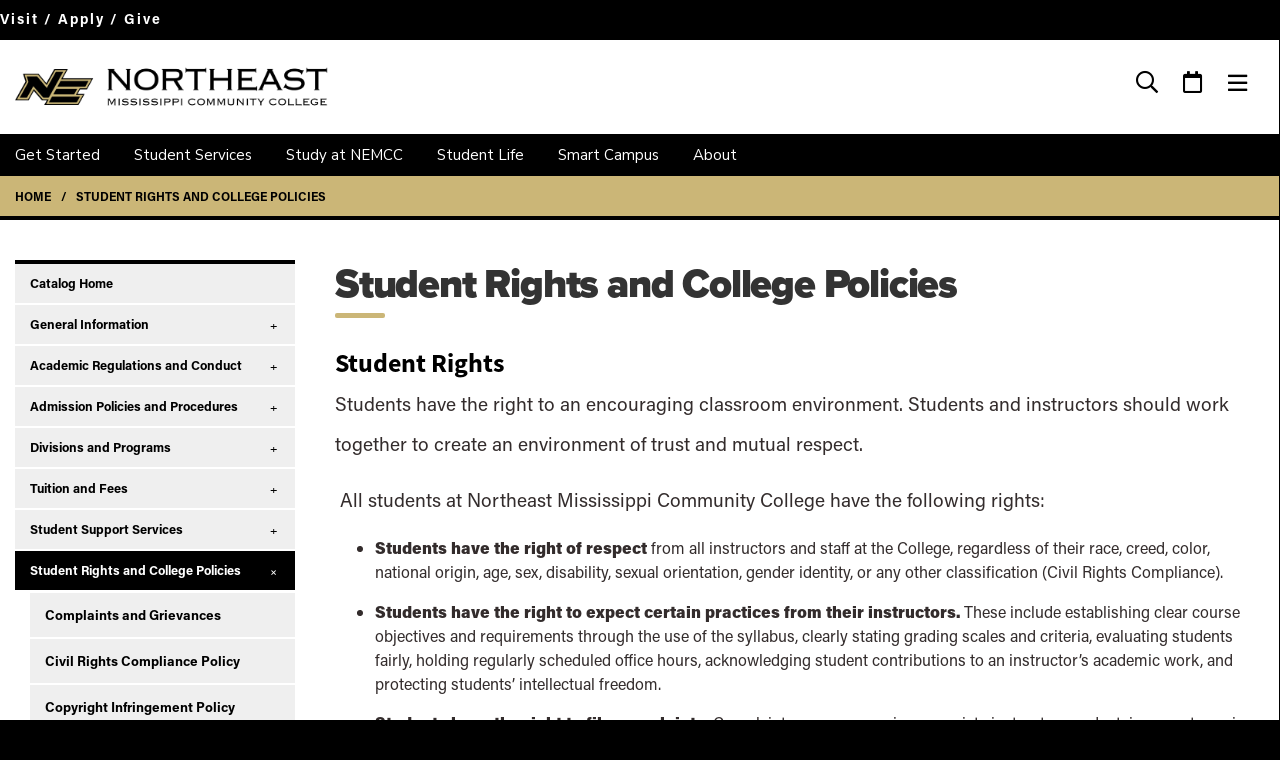

--- FILE ---
content_type: text/html; charset=UTF-8
request_url: https://catalog.nemcc.edu/rights-policies/index.html
body_size: 49786
content:
<!DOCTYPE html>
<html xmlns="http://www.w3.org/1999/xhtml" lang="en">
	<head>
		<meta charset="utf-8"/>
		<title>
			Student Rights and College Policies | Northeast Mississippi Community College
		</title>
		
		
		<meta content="ie=edge" http-equiv="x-ua-compatible"/>
		<meta content="width=device-width, initial-scale=1.0" name="viewport"/>
		<link href="touch-icon.png" rel="apple-touch-icon" sizes="180x180"/>
<link href="favicon-32x32.png" rel="icon" sizes="32x32" type="image/png"/>
<link href="favicon-16x16.png" rel="icon" sizes="16x16" type="image/png"/>
<link href="favicon.ico" rel="shortcut icon"/>
<link href="https://fonts.googleapis.com/css?family=Nunito+Sans:400,700,900&amp;display=swap" rel="stylesheet"/>
<link href="https://fonts.googleapis.com/css?family=Open+Sans:400,700&amp;display=swap" rel="stylesheet"/>
<link href="https://fonts.googleapis.com/css?family=Open+Sans+Condensed:300,700&amp;display=swap" rel="stylesheet"/>
		<link href="https://www.nemcc.edu/_assets/css/styles.css" rel="stylesheet"/>
<link href="https://www.nemcc.edu/_assets/css/additions.css" rel="stylesheet"/>
<link href="https://www.nemcc.edu/_assets/css/steps.css" rel="stylesheet"/>
<link href="https://www.nemcc.edu/_assets/css/catalog.css" rel="stylesheet"/>
<link href="https://www.nemcc.edu/_assets/css/alerts.css" rel="stylesheet"/>
<link href="https://www.nemcc.edu/_assets/css/accessibility.css" rel="stylesheet"/>
<link href="https://cdn.jsdelivr.net/npm/@shoelace-style/shoelace@2.0.0/dist/themes/light.css" rel="stylesheet"/>
<link href="https://www.nemcc.edu/_assets/css/fontawesome/css/fontawesome.css" rel="stylesheet"/>
<link href="https://www.nemcc.edu/_assets/css/fontawesome/css/brands.css" rel="stylesheet"/>
<link href="https://www.nemcc.edu/_assets/css/fontawesome/css/solid.css" rel="stylesheet"/>
<link href="https://www.nemcc.edu/galleries/_files/css/nanogallery2.min.css" rel="stylesheet" type="text/css"/>
<link href="https://www.nemcc.edu/galleries/_files/css/hh-gallery.css" rel="stylesheet" type="text/css"/>
<link href="https://use.typekit.net/zjo5rgi.css" rel="stylesheet"/>
		
		 
<!-- Google Tag Manager --> <script>(function(w,d,s,l,i){w[l]=w[l]||[];w[l].push({'gtm.start': new Date().getTime(),event:'gtm.js'});var f=d.getElementsByTagName(s)[0], j=d.createElement(s),dl=l!='dataLayer'?'&l='+l:'';j.async=true;j.src= 'https://www.googletagmanager.com/gtm.js?id='+i+dl;f.parentNode.insertBefore(j,f); })(window,document,'script','dataLayer','GTM-53FMWH79');</script> <!-- End Google Tag Manager -->
  
		
<meta content="Student Rights and College Policies" property="og:title"/>
<meta content="Student rights and responsibilities" property="og:description"/>
<meta content="https://www.nemcc.edu/catalog//rights-policies/index.html" property="og:url"/>
<meta content="website" property="og:type"/>
<meta content="Catalog" property="og:site_name"/>
<meta content="summary_large_image" name="twitter:card"/>


	</head>
	<body>
		<!-- Global site tag (gtag.js) - Google Analytics -->
<script async="async" src="https://www.googletagmanager.com/gtag/js?id=UA-85702000-12"></script>
<script>
  window.dataLayer = window.dataLayer || [];
  function gtag(){dataLayer.push(arguments);}
  gtag('js', new Date());
  gtag('config', 'UA-85702000-12');
</script>
<!-- Google tag (gtag.js) -->
<script async="async" src="https://www.googletagmanager.com/gtag/js?id=G-MPVY5EXVYX"></script>
<script>
  window.dataLayer = window.dataLayer || [];
  function gtag(){dataLayer.push(arguments);}
  gtag('js', new Date());

  gtag('config', 'G-MPVY5EXVYX');
</script>
		<a class="sr-only sr-only-focusable" href="#pagecontent" id="skippy">
			<span class="skiplink-text">SKIP TO PAGE CONTENT</span>
		</a>
		<!-- HEADER START -->
		<header class="header">
            <div class="logo-wrap"><a class="logo" href="/"> <img alt="NEMCC" src="https://www.nemcc.edu/assets/images/nemcc_nelogo_2025.png"/><!--  <img src="/assets/images/altlogo_25.png" alt="NEMCC" /> --> </a></div>
<div class="calltoaction">
<div><a href="https://www.nemcc.edu/outreach-recruiting/experience-northeast/index.html" rel="noopener" target="_blank">Visit</a> / <a href="https://nmcc.applicant-apply.elluciancloud.com/applicant/external/share/39113267-a047-477e-9452-731e4d0a3144" rel="noopener" target="_blank">Apply</a> / <a href="https://interland3.donorperfect.net/weblink/weblink.aspx?name=E12799&amp;id=2" rel="noopener" target="_blank">Give</a></div>
</div>
            <div class="mob-nav-wrap">
<div class="mob-nav"><a class="nav-trigger" href="#"><span aria-hidden="true"></span><span class="sr-only">Menu</span></a></div>
</div>
            <div class="navigation">
                <div class="main-nav-wrap">
                    <div class="nav-container">
                        <div class="searchContainer"><a aria-label="Search" href="https://www.nemcc.edu/search/index.html#search/0/admissions"> <button class="nemccSearch" title="Search"> <span class="fal fa-search">&#160;</span> </button> </a> <a aria-label="Event Calendar" href="https://www.nemcc.edu/events/index.html"> <button class="nemccEvent" title="Event Calendar"> <span class="fal fa-event">&#160;</span> </button> </a> <a aria-label="Menu" href="javascript:openNav()"> <button class="nemccMenu" title="Menu"> <span class="fa-menu">&#160;</span> </button> </a></div>
                        <div class="sidenav" id="mySidenav"><a class="closebtn" href="javascript:closeNav()">&#215;</a> <a href="https://experience.elluciancloud.com/nmcc/" rel="noopener" target="_blank">MyNEMCC</a> <a href="https://www.nemcc.edu/parents/index.html">Parents</a> <a href="https://www.nemcc.edu/foundation/index.html" target="_parent" title="Alumni &amp; Foundation">Foundation</a> <a href="https://nemccathletics.com" rel="noopener" target="_blank">Athletics</a> <a href="https://nemcctv.com/" rel="noopener" target="_blank">NEMCC TV</a>
<div class="socials">
<ul>
<li><a href="https://www.facebook.com/nemcc/" rel="noopener" target="_blank"> <i class="fab fa-facebook-f utsa-social-circle"> <span class="sr-only">Visit Northeast on Facebook</span> </i> </a></li>
<!--<li><a href="https://twitter.com/northeastmscc" target="_blank" rel="noopener"><i class="fab fa-twitter utsa-social-circle"><span class="sr-only">Visit Northeast on Twitter</span></i></a></li>-->
<li><a href="https://www.youtube.com/user/NEMCCTV" rel="noopener" target="_blank"> <i class="fab fa-youtube utsa-social-circle"> <span class="sr-only">Visit Northeast on YouTube</span> </i> </a></li>
<li><a href="https://www.linkedin.com/school/northeast-mississippi-community-college/" rel="noopener" target="_blank"> <i class="fab fa-linkedin utsa-social-circle"> <span class="sr-only">Visit Northeast on LinkedIn</span> </i> </a></li>
<li><a href="https://www.instagram.com/nemcc_tigers/" rel="noopener" target="_blank"> <i class="fab fa-instagram utsa-social-circle"> <span class="sr-only">Visit Northeast on Instagram</span> </i> </a></li>
</ul>
</div>
<div class="donate"><img alt="" id="randomImages"/></div>
</div>
<ul class="utility-nav" role="navigation">
<li><a href="https://experience.elluciancloud.com/nmcc/" rel="noopener" target="_blank"> <span class="linktext locked">MyNEMCC</span> </a></li>
<li><a href="https://www.nemcc.edu/parents/index.html"> <span class="linktext locked">Parents</span> </a></li>
<li><a href="https://www.nemcc.edu/foundation/index.html" target="_parent" title="Alumni &amp; Foundation"> <span class="linktext">Foundation</span> </a></li>
<li><a href="https://massinteract.com/ne-mississippi-community-college/" rel="noopener" target="_blank"> <span class="linktext">Virtual Tour</span> </a></li>
<li><a href="https://nemccathletics.com" rel="noopener" target="_blank"> <span class="linktext">Athletics</span> </a></li>
</ul>
                        <ul class="main-nav" role="navigation">
<li class="has-sub"><a href="#" title="Learn how to get started and begin your journey at Northeast">Get Started</a>
<ul aria-hidden="true" class="submenu-nav" data-test="true">
<li class="navhdr">How to Become a Tiger</li>
<li class="strong"><a href="https://nmcc.applicant-apply.elluciancloud.com/applicant/external/share/39113267-a047-477e-9452-731e4d0a3144" rel="noopener" target="_blank">APPLY NOW</a></li>
<li><a href="https://www.nemcc.edu/outreach-recruiting/index.html">Speak with a Recruiter</a></li>
<li><a href="https://www.nemcc.edu/admissions/index.html">Take the First Step</a></li>
<li><a href="https://www.nemcc.edu/admissions/orientation/index.html">Orientation Information</a></li>
<li><a href="https://www.nemcc.edu/outreach-recruiting/experience-northeast/index.html">Experience Northeast</a></li>
<li class="divider">&#160;</li>
<li class="navhdr">Costs &amp; Financial Aid</li>
<li><a href="https://www.nemcc.edu/financial-aid/index.html">Financial Aid</a></li>
<li><a href="https://www.nemcc.edu/business-office/tuition-and-fees/index.html">Tuition &amp; Fees</a></li>
<li><a href="https://www.nemcc.edu/foundation/scholarships/index.html">Foundation Scholarships</a></li>
<li class="divider">&#160;</li>
<li class="navhdr">How to Apply</li>
<li><a href="https://www.nemcc.edu/admissions/apply/dual-enrollment/index.html">High School (Dual Enrollment)</a></li>
<li><a href="https://www.nemcc.edu/admissions/apply/new-admit-students/index.html">New Students</a></li>
<li><a href="https://www.nemcc.edu/admissions/apply/transfer-students/index.html">Transfer Students</a></li>
<li><a href="https://www.nemcc.edu/admissions/apply/returning-students/index.html">Returning Students</a></li>
<li class="divider">&#160;</li>
<li class="navmain"><a href="https://www.nemcc.edu/admissions/index.html">Admissions and Records</a></li>
<li class="navmain"><a href="https://www.nemcc.edu/outreach-recruiting/index.html">Outreach and Recruiting</a></li>
<li class="navmain"><a href="https://www.nemcc.edu/business-office/index.html">Student Business Services</a></li>
</ul>
</li>
<li class="has-sub"><a href="#" title="Learn about Student Services">Student Services</a>
<ul aria-hidden="true" class="submenu-nav" data-test="true">
<li class="navhdr">Student Services</li>
<li class="strong"><a href="https://commerce.cashnet.com/nemccpay?sso=true" rel="noopener" target="_blank">MY ACCOUNT</a></li>
<li><a href="https://www.nemcc.edu/student-records/appeals/index.html">Appeals &amp; Suspensions</a></li>
<li><a href="https://www.nemcc.edu/smart-campus/ipad-action-plan/index.html">iPad Information</a></li>
<li><a href="https://www.nemcc.edu/student-records/graduation/index.html">Graduation Information</a></li>
<li><a href="https://www.nemcc.edu/veteran-services/index.html">Veteran Services</a></li>
<li class="navhdr">Records</li>
<li><a href="https://www.nemcc.edu/student-records/enrollment-verification/index.html">Enrollment Verification</a></li>
<li><a href="https://www.nemcc.edu/transcripts/index.html">Transcript Requests</a></li>
<li class="divider">&#160;</li>
<li class="navmain"><a href="https://www.nemcc.edu/admissions/index.html">Admissions and Records</a></li>
<li class="navmain"><a href="https://www.nemcc.edu/financial-aid/index.html">Financial Aid Office</a></li>
<li class="navmain"><a href="https://www.nemcc.edu/business-office/index.html">Student Business Services</a></li>
<li class="navmain"><a href="https://www.nemcc.edu/student-services/index.html">Office of Student Services</a></li>
</ul>
</li>
<li class="has-sub"><a href="#" title="Discover study options available at Northeast">Study at NEMCC</a>
<ul aria-hidden="true" class="submenu-nav" data-test="true">
<li class="navhdr">Study at NEMCC</li>
<li><a href="https://www.nemcc.edu/academics/index.html">Academics &amp; Support</a></li>
<li><a href="https://www.nemcc.edu/admissions/pathways/index.html">Explore Pathways</a></li>
<li><a href="https://generalssb-prod.ec.nemcc.edu/BannerExtensibility/customPage/page/courseSearch" rel="noopener" target="_blank">Class Search</a></li>
<li><a href="https://www.nemcc.edu/distance-learning/index.html">eLearning</a></li>
<li><a href="../divisions-programs/programs-fully-online.html" rel="noopener" target="_blank">Online Programs</a></li>
<li><a href="http://catalog.nemcc.edu" rel="noopener" target="_blank">College Catalog</a></li>
<li class="divider">&#160;</li>
<li class="navhdr">Academic Divisions</li>
<li><a href="https://www.nemcc.edu/business-engineering-technology/index.html">Business &amp; Engineering Technology</a></li>
<li><a href="https://www.nemcc.edu/fine-arts/index.html">Fine Arts / Performance Groups</a></li>
<li><a href="https://www.nemcc.edu/health-sciences/index.html">Health Sciences / Nursing</a></li>
<li><a href="https://www.nemcc.edu/languages-humanities/index.html">Languages &amp; Humanities</a></li>
<li><a href="https://www.nemcc.edu/mathematics-sciences/index.html">Mathematics &amp; Sciences</a></li>
<li><a href="https://www.nemcc.edu/social-behavioral-science/index.html">Social &amp; Behavioral Sciences</a></li>
<li class="divider">&#160;</li>
<li class="navhdr">Workforce</li>
<li><a href="https://www.nemcc.edu/continuinged/index.html">Continuing Education</a></li>
<li><a href="https://www.nemcc.edu/workforce/index.html">Workforce Development</a></li>
<li><a href="https://www.nemcc.edu/workforce/adulted/index.html">Adult Education</a></li>
<li class="divider">&#160;</li>
<li class="navmain"><a href="https://www.nemcc.edu/success-center/index.html">Student Success Center</a></li>
<li class="navmain"><a href="https://www.nemcc.edu/library/index.html">Library Resources</a></li>
<li class="navmain"><a href="https://nemcc.emsicc.com/" rel="noopener" target="_blank">Career Coach</a></li>
</ul>
</li>
<li class="has-sub"><a href="#" title="Learn about student life on campus">Student Life</a>
<ul aria-hidden="true" class="submenu-nav" data-test="true">
<li class="navhdr">Get Involved</li>
<li><a href="https://www.nemcc.edu/campus-life/index.html">Around Campus</a></li>
<li><a href="https://www.nemcc.edu/housing/index.html">Residence Life &amp; Housing</a></li>
<li><a href="https://www.nemcc.edu/student-activities/sga/index.html">Student Government</a></li>
<li><a href="https://www.nemcc.edu/student-activities/clubs-organizations/index.html">Clubs &amp; Organizations</a></li>
<li><a href="https://www.nemcc.edu/honors/index.html">Honors Institute</a></li>
<li><a href="https://www.nemcc.edu/cda/index.html">Career Development Academy</a></li>
<li class="divider">&#160;</li>
<li class="navhdr">Facilities</li>
<li><a href="https://www.nemcc.edu/burgess/index.html">Burgess Fitness Center</a></li>
<li><a href="https://nemcc.sodexomyway.com/dining-near-me/nemcc-cafeteria" rel="noopener" target="_blank">Food Services &amp; Cafeteria</a></li>
<li><a href="https://www.nemccbookstore.com/" rel="noopener" target="_blank">Bookstore &amp; Coffee Shop</a></li>
<li><a href="https://www.nemcc.edu/campus-life/health-and-nutrition-center/index.html">Health &amp; Nutrition Center</a></li>
<li><a href="https://www.nemcc.edu/childcare/index.html">Childcare Center</a></li>
<li class="divider">&#160;</li>
<li class="navhdr">Student Recreation</li>
<li><a href="https://www.nemcc.edu/student-activities/intramural-sports/index.html">Intramural Sports</a></li>
<li><a href="https://www.nemcc.edu/campus-life/summer-camps/index.html">Summer Camps</a></li>
<li class="divider">&#160;</li>
<li class="navmain"><a href="https://www.nemcc.edu/student-activities/index.html">Office of Student Activities</a></li>
</ul>
</li>
<li class="has-sub"><a href="#" title="Learn about the college's smart campus initiatives">Smart Campus</a>
<ul aria-hidden="true" class="submenu-nav" data-test="true">
<li class="navhdr">Learning Reimagined</li>
<li class="navmain"><a href="https://www.nemcc.edu/smart-campus/index.html">A Smarter Campus</a></li>
<li><a href="https://www.nemcc.edu/smart-campus/vision/index.html">Vision</a></li>
<li><a href="https://www.nemcc.edu/smart-campus/learning/index.html">Learning</a></li>
<li><a href="https://www.nemcc.edu/smart-campus/success/index.html">Success</a></li>
<li class="divider">&#160;</li>
<li class="navhdr">Technology Support</li>
<li><a href="https://www.nemcc.edu/smart-campus/ipad-action-plan/index.html">iPad Action Plan</a></li>
<li><a href="https://www.nemcc.edu/smart-campus/student-support/index.html">Student Support</a></li>
<li><a href="https://www.nemcc.edu/smart-campus/educator-support/index.html">Educator Support</a></li>
<li><a href="https://www.nemcc.edu/helpdesk/index.html" rel="noopener" target="_blank">Help Desk Request</a></li>
<li class="divider">&#160;</li>
<li class="navhdr">Moving Forward</li>
<li><a href="https://www.nemcc.edu/smart-campus/moving-forward/index.html">What's Next</a></li>
<li><a href="https://www.nemcc.edu/mobilelearning/index.html">Mobile Learning Conference</a></li>
</ul>
</li>
<li class="has-sub"><a href="#" title="Learn about Northeast's mission, accreditation, and more">About</a>
<ul aria-hidden="true" class="submenu-nav" data-test="true">
<li class="navhdr">About Northeast</li>
<li><a href="https://www.nemcc.edu/about/index.html">Overview and Mission</a></li>
<li><a href="https://www.nemcc.edu/about/accreditation/index.html">Accreditation</a></li>
<li><a href="https://www.nemcc.edu/about/campus-offices/index.html">Administrative Offices</a></li>
<li><a href="https://www.nemcc.edu/about/student-consumer-info/index.html">Consumer Information</a></li>
<li><a href="https://www.nemcc.edu/about/location-hours/index.html">Location &amp; Hours</a></li>
<li><a href="https://www.nemcc.edu/about/publications/index.html" target="_parent">Publications and Manuals</a></li>
<li><a href="https://www.nemcc.edu/faq/index.html">Frequently Asked Questions</a></li>
<li class="divider">&#160;</li>
<li class="navhdr">Human Resources</li>
<li><a href="https://www.nemcc.edu/employees/index.html">Human Resources</a></li>
<li><a href="https://www.nemcc.edu/employee-development/index.html">Employee Development</a></li>
<li><a href="https://www.nemcc.edu/employees/benefits/index.html">Employee Benefits</a></li>
<li><a href="https://www.nemcc.edu/employees/employment/index.html">Employment Opportunities</a></li>
<li class="divider">&#160;</li>
<li class="navhdr">Leadership</li>
<li><a href="https://www.nemcc.edu/senior-leadership/index.html">Office of the President</a></li>
<li><a href="https://www.nemcc.edu/senior-leadership/board-of-trustees/index.html">Board of Trustees</a></li>
<li><a href="https://www.nemcc.edu/senior-leadership/cabinet/index.html">President's Cabinet</a></li>
<li class="divider">&#160;</li>
<li class="navhdr">Campus Safety</li>
<li><a href="https://www.nemcc.edu/campus-police/aed-map/index.html">AED Locations</a></li>
<li><a href="https://www.nemcc.edu/campus-police/index.html">Campus Police</a></li>
<li><a href="https://www.nemcc.edu/campus-police/tigeralert/index.html" rel="noopener" target="_blank">Tiger Alert Notifications</a></li>
<li class="divider">&#160;</li>
<li class="navhdr">Campus Events</li>
<li><a href="https://www.nemcc.edu/events/index.html">Events Calendar</a></li>
<li><a href="https://nemcctv.com/">NEMCC TV</a></li>
<li><a href="https://podcasts.apple.com/us/podcast/tiger-talk-podcast-by-northeast-mississippi-community/id1294683960" rel="noopener" target="_blank">TigerTalk Podcast</a></li>
</ul>
</li>
</ul>
                    </div>
                </div>
            </div>
        </header>
        <!-- HEADER END | PAGE CONTENT START-->
		
	










	<main>
	    <script src="https://www.nemcc.edu/alerts/index.js"></script>
		<div id="pagecontent"></div>
				
		<div class="pagetitle">
		    <div class="inner-container">
									



	<ul aria-label="Breadcrumb" class="breadcrumbs">
					
						
	
																																																																																																																																																																							<li><a href="../index.html" title="">Home</a></li>
																		
							
	
												
							
	
												
							
	
												
							
	
												
							
	
											 		
							
	
												
							
	
												
							
	
											 		
							
	
												
							
	
												
							
	
												
							
	
												
							
	
											 		
							
	
											 		
							
	
											 		
							
	
												
							
	
											 		
							
	
											 		
							
	
											 		
							
	
												
							
	
												
							
	
												
							
	
												
							
	
												
							
	
												
							
	
												
							
	
												
							
	
												
							
	
												
							
	
												
							
	
												
							
	
												
							
	
												
							
	
												
							
	
												
							
	
												
							
	
												
							
	
												
							
	
												
							
	
												
							
	
												
							
	
												
							
	
												
							
	
												
							
	
												
							
	
												
							
	
												
							
	
												
							
	
												
							
	
												
							
	
												
							
	
												
							
	
												
							
	
												
							
	
												
							
	
											 		
							
	
												
							
	
												
							
	
											 		
							
	
												
							
	
												
							
	
												
							
	
												
							
	
												
							
	
												
							
	
												
							
	
												
							
	
								</ul>
								<h1 aria-label="Breadcrumb"><a href="https://www.nemcc.edu/catalog//rights-policies/index.html">Student Rights and College Policies</a></h1>
			</div>
		</div>
				
					<div class="page-content ">
		
				
						<div class="page-inner">
				    				    														<div class="sidebar ">
					    						

			
          


			
			<div id="sidebar-nav-anchor-dsk"></div>
			<div id="sidebar-navigation">
				<div class="mob-sb-nav-trigger">
					<div class="title">In This Section
						<a class="sb-nav-trigger" href="#">Menu<span aria-hidden="true"></span></a>
					</div>
					<ul class="sidebar-nav">
																																																																																<li><a href="../index.html">Catalog Home</a></li>
																				
		
														
		
														
		
									
																																																										                  																																																																																						                                  <li>
              <a href="../general-information/index.html" target="_top">General Information</a>
                              <ul class="submenu-nav">
                              								
		
														
		
														
		
														
		
														
		
																								<li><a href="../general-information/letter-from-president.html">A Message From the President</a></li>
																
		
																								<li><a href="../general-information/purpose-statement.html">Mission Statement</a></li>
																
		
																								<li><a href="../general-information/accreditation.html">Accreditation Information</a></li>
																
		
																								<li><a href="../general-information/calendar.html">Academic Calendar</a></li>
																
		
																								<li><a href="../general-information/calendar-grids.html">Important Dates</a></li>
																
		
																								<li><a href="../general-information/faculty-staff.html">Faculty and Professional Staff</a></li>
																
		
																								<li><a href="../general-information/locations-facilities.html">Location and Facilities</a></li>
																
		
																								<li><a href="../general-information/exam-schedule.html">Exam Schedules</a></li>
																
		
																								<li><a href="../general-information/who-to-see.html">Who to See Directory</a></li>
											              </ul>
            </li>
                  												
		
									
																															                  																													                                  <li>
              <a href="../academic-regulations/index.html" target="_top">Academic Regulations and Conduct</a>
                              <ul class="submenu-nav">
                              								
		
														
		
																								<li><a href="../academic-regulations/graduation-info.html">Graduation Information</a></li>
																
		
																								<li><a href="../academic-regulations/student-conduct.html">Code of Conduct</a></li>
																
		
																								<li><a href="../academic-regulations/student-honors.html">Student Honors</a></li>
											              </ul>
            </li>
                  												
		
									
																																								                  																																																								                                  <li>
              <a href="../admissions/index.html" target="_top">Admission Policies and Procedures</a>
                              <ul class="submenu-nav">
                              								
		
														
		
														
		
																								<li><a href="../admissions/testing.html">ACT Scores and Course Placement </a></li>
																
		
																								<li><a href="../admissions/health-science-admin.html">Admission to Health Science Programs</a></li>
																
		
																								<li><a href="../admissions/credit-by-exam.html">Advanced Placement and Challenge Exams</a></li>
																
		
																								<li><a href="../admissions/appeals.html">Appeals, Suspensions, and Exclusions</a></li>
																
		
																								<li><a href="../admissions/immunizations-drug-testing.html">Immunization and Drug Testing Policies</a></li>
																
		
																								<li><a href="../admissions/residency.html">Residency for In-State Tuition</a></li>
											              </ul>
            </li>
                  												
		
									
																																																																			                  																																															      					      					      					      					      					      					      					      					      					      					      					      					      					      					      					      					      					      					      					      					      					      					      					      					      					      					      					      					      					      					      					      					      					      					      					      					      					      					      					      					      					      					      					      					      					      					      					                  			                                  <li>
              <a href="../divisions-programs/index.html" target="_top">Divisions and Programs</a>
                              <ul class="submenu-nav">
                              								
		
																								<li><a href="../divisions-programs/degree-requirements.html">Degree Requirements</a></li>
																
		
																								<li><a href="../divisions-programs/programs-of-study.html">Programs of Study</a></li>
																
		
																								<li><a href="../divisions-programs/programs-fully-online.html">Programs of Study (Fully Online)</a></li>
																
		
																								<li><a href="../divisions-programs/program-improvement.html">Program Improvement Policy</a></li>
																
		
														
		
																								<li><a href="../divisions-programs/all-courses.html">Courses</a></li>
																
		
									
																																																																																																																																																																																																																																																																																																																																																																																																																																																					                  																																																																																																																																															                      <li><a href="">Programs of Study</a></li>
                  							              </ul>
            </li>
                  												
		
									
																															                  																																													                                  <li>
              <a href="../tuition-fees/index.html" target="_top">Tuition and Fees</a>
                              <ul class="submenu-nav">
                              								
		
														
		
																								<li><a href="../tuition-fees/financial-assistance.html">Financial Assistance</a></li>
																
		
																								<li><a href="../tuition-fees/satisfactory-progress.html">Financial Aid Requirements</a></li>
																
		
																								<li><a href="../tuition-fees/agency-scholarships.html">Agency Scholarships</a></li>
																
		
																								<li><a href="../tuition-fees/institutional-scholarships.html">Institutional Scholarships</a></li>
																
		
																								<li><a href="../tuition-fees/refund processing.html">Proration and Refund Process</a></li>
											              </ul>
            </li>
                  												
		
									
																															                  																																																																					                                  <li>
              <a href="../student-services/index.html" target="_top">Student Support Services</a>
                              <ul class="submenu-nav">
                              								
		
														
		
																								<li><a href="../student-services/campus-housing.html">Campus Housing</a></li>
																
		
																								<li><a href="../student-services/law-enforcement.html">Campus Law Enforcement</a></li>
																
		
																								<li><a href="../student-services/child-care-center.html">Child Care Center</a></li>
																
		
																								<li><a href="../student-services/clubs-organizations.html">Clubs and Organizations</a></li>
																
		
																								<li><a href="../student-services/counseling-center.html">Counseling Center</a></li>
																
		
																								<li><a href="../student-services/distance-learning.html">Distance Learning</a></li>
																
		
																								<li><a href="../student-services/library.html">Library Resources</a></li>
																
		
																								<li><a href="../student-services/student-success.html">Center for Student Success</a></li>
											              </ul>
            </li>
                  												
		
									
																															                  																																																																					                                              <li>
              <a href="index.html" target="_top">Student Rights and College Policies</a>
                              <ul class="submenu-nav sidemenu-show" style="display: block;">
                              								
		
														
		
																								<li><a href="complaints.html">Complaints and Grievances</a></li>
																
		
																								<li><a href="civil-rights.html">Civil Rights Compliance Policy</a></li>
																
		
																								<li><a href="copyright-infringement.html">Copyright Infringement Policy</a></li>
																
		
																								<li><a href="ferpa.html">Privacy Rights of Parents and Students</a></li>
																
		
																								<li><a href="titleix.html">Title IX: Policy on Sexual Harassment</a></li>
																
		
																								<li><a href="tobacco-free.html">Tobacco-Free Environment</a></li>
																
		
																								<li><a href="vehicle-rules.html">Vehicles Rules and Regulations</a></li>
																
		
																								<li><a href="civic-learning-and-democratic-engagement.html">Civic Learning and Democratic Engagement</a></li>
											              </ul>
            </li>
                  												
		
														
		
														
		
														
		
														
		
														</ul>
				</div>
			</div>
		
	

																											                																						</div>
										<div class="content-area">
										
																	
		
			              												
																											
				
	
	
			

			
																	
																																									
								
		        
        
                
                                
                               
                                
                                
                        

                              
        
                						
                		        
                                                        
                
						 				 				 		
                
        
                        		 
												
									
										
								
								
										
										
										
										
										
										
																																
									    	 																	
	
			<div class="slab " style="">
 			
			
							    <div class="inner-container  " style="">
     			<h2>Student Rights and College Policies</h2>
	  	
	<h3>Student Rights<b><strong> </strong></b><span data-ccp-props="{&quot;201341983&quot;:0,&quot;335559685&quot;:720,&quot;335559739&quot;:160,&quot;335559740&quot;:259}"> </span></h3>
<p><span data-contrast="none">Students have the right to an encouraging classroom environment. Students and instructors should work together to create an environment of trust and mutual respect.</span><span data-ccp-props="{&quot;201341983&quot;:0,&quot;335559685&quot;:720,&quot;335559739&quot;:160,&quot;335559740&quot;:259}"> </span></p>
<p><span data-contrast="none"> All students at Northeast Mississippi Community College have the following rights:</span><span data-ccp-props="{&quot;201341983&quot;:0,&quot;335559685&quot;:720,&quot;335559739&quot;:160,&quot;335559740&quot;:259}"> </span></p>
<ul>
<li><b><strong>Students have the right of respect </strong></b><span data-contrast="none">from all instructors and staff at the College, regardless of their race, creed, color, national origin, age, sex, disability, sexual orientation, gender identity, or any other classification (Civil Rights Compliance). </span><span data-ccp-props="{&quot;134233279&quot;:true,&quot;201341983&quot;:0,&quot;335559739&quot;:160,&quot;335559740&quot;:259}"> </span></li>
</ul>
<ul>
<li><b><strong>Students have the right to expect certain practices from their instructors.</strong></b><span data-contrast="none"> These include establishing clear course objectives and requirements </span><span data-contrast="none">through the use of</span><span data-contrast="none"> the syllabus, clearly stating grading scales and criteria, evaluating students fairly, holding regularly scheduled office hours, acknowledging student contributions to an instructor’s academic work, and protecting students’ intellectual freedom.  </span><span data-ccp-props="{&quot;134233279&quot;:true,&quot;201341983&quot;:0,&quot;335559739&quot;:160,&quot;335559740&quot;:259}"> </span></li>
<li><b><strong>Students have the right to file complaints. </strong></b><span data-contrast="none">Complaints may concern inappropriate instructor conduct, incompetence in oral communication, scheduling of exams other than at the authorized examination times, failure to provide disability accommodations, grading grievances, and other such issues. Students should bring any complaints to the attention of the instructor, departmental head, and/or the Vice President of Instruction (academic matters) or Vice President of Students (non-academic matters) (see process below) </span><b><strong>as soon as possible</strong></b><span data-contrast="none">. </span><span data-ccp-props="{&quot;134233279&quot;:true,&quot;201341983&quot;:0,&quot;335559739&quot;:160,&quot;335559740&quot;:259}"> </span></li>
<li><b><strong>If you are a student who has a concern about unwelcome sexual behavior or sexual harassment</strong></b><span data-contrast="none">, disregard the steps outlined below and immediately schedule an appointment with the Title IX Coordinator or with any College administrative officer (non-confidential resources), or for confidential resources, with the Counseling Center to discuss your concerns and identify possible courses of action.</span><span data-ccp-props="{&quot;134233279&quot;:true,&quot;201341983&quot;:0,&quot;335559739&quot;:160,&quot;335559740&quot;:259}"> </span></li>
</ul>
<p><b><strong>If a student has a complaint about any other aspect of a course, </strong></b><span data-contrast="none">such as a classroom environment, the instructor, the course’s grading system, or class activities (including online and out-of-class activities), please follow the procedure outlined in the Student Catalog under the section “Complaints &amp; Grievances”.</span><span data-ccp-props="{&quot;201341983&quot;:0,&quot;335559685&quot;:720,&quot;335559739&quot;:160,&quot;335559740&quot;:259}"> </span></p>
<h3><b><strong><span data-ccp-props="{&quot;201341983&quot;:0,&quot;335559685&quot;:720,&quot;335559739&quot;:160,&quot;335559740&quot;:259}">Student Responsibilities</span></strong></b></h3>
<p>Student responsibility occurs when students take an active role in their learning by recognizing they are accountable for their academic success. </p>
<p>Responsible students take ownership of their actions by exhibiting the following behaviors. They:</p>
<ul>
<li>demonstrate academic integrity and honesty.</li>
<li>attend and participate in classes, labs, and seminars, prepared and on time.</li>
<li>complete the assigned work promptly with attention to quality of work.</li>
<li>avoid making excuses for their behavior.</li>
<li>communicate carefully and respectfully with instructors, peers, and other members of the college community.</li>
<li>are engaged learners who dedicate sufficient time outside of class to college work.</li>
<li>act in a civil manner that respects the college learning/social environment and complies with college policies outlined in the student catalog.</li>
<li>utilize college resources and seek help when needed.</li>
<li>respect diverse ideas and opinions.</li>
<li>identify, develop, and implement a plan to achieve their educational goals.</li>
<li>become familiar with the academic policies, curriculum requirements, and associated deadlines as outlined in the catalog.</li>
<li>are responsible for any communication disseminated through the College website, the official College email address, or Canvas, the Learning Management System.</li>
</ul>
	     </div>
 	</div>
     														
																											
				
	
	
			

			
																	
																																									
								
		        
        
                
                                
                               
                                
                                
                        

                              
        
                						
                		        
                                                        
                
						 				 				 		
                
        
                        		 
																	
									
										
								
								
										
										
										
										
										
										
																																
									    	 						      <br/>
      <br/>
																
	
			<div class="slab " style="">
 			
			
							    <div class="inner-container  " style="">
     	  	
	<h3>Student Pregnancy Rights<b><strong> </strong></b><span data-ccp-props="{&quot;201341983&quot;:0,&quot;335559685&quot;:720,&quot;335559739&quot;:160,&quot;335559740&quot;:259}"> </span></h3>
<ul>
<li>Pregnant students cannot be barred from activities enjoyed by fellow students, including but not limited to: club memberships, academic programs, and intramural activities.</li>
<li>Pregnant students should not be barred from utilizing campus housing and upon the birth of her child, should be permitted to make her own decisions about off-campus housing.</li>
<li>Pregnant students cannot have their academic or athletic scholarships revoked due to pregnancy or be subject to penalties regarding any other types of financial aid.</li>
<li>Professors and other staff may not punish pregnant students as a result of a medically necessary absence.  Concessions must be made to re-take tests and complete other assignments if necessary.</li>
<li>Instructors cannot penalize a student because of his or her parenting status.</li>
<li>Recipients of scholarships, athletic or otherwise, are to be fully informed of their Title IX rights.  Coaches or other school officials who fail to fully inform students are to be deemed negligent.</li>
<li>Athletic directors or coaches may not bully students into abortion threatening loss of future or present opportunity.</li>
<li>Campus Title IX offices are responsible for ensuring this law is followed.</li>
<li>Student problems and concerns must be addressed in a timely manner to ensure an uninterrupted education.</li>
<li>Failure to provide these protections to students must be reported.</li>
</ul>
<p> </p>
<p>Students may conduct the following personnel regarding pregnancy rights:</p>
<p>Title IX Coordinator - Liz Calvery    662.720.7334   <a href="mailto:lrcalvery@nemcc.edu">lrcalvery@nemcc.edu</a></p>
<p>Director of Counseling Services - Leigh Ann Stewart  662.720.7192  <a href="mailto:lastewart@nemcc.edu">lastewart@nemcc.edu</a></p>
<p>VP of Student Services - Ray Scott  662.720.7235  <a href="mailto:jrscott@nemcc.edu">jrscott@nemcc.edu</a></p>
<p> </p>
	     </div>
 	</div>
     										</div>				</div>						</div>	</main>
			













































































































































































		<!-- PAGE CONTENT END | FOOTER START -->
        <footer>
            <div class="inner">
                <div class="top"><!--<div class="logo"><img src="/assets/images/logo-footer.png" alt="Northeast Mississippi Community College" /></div>--> <!--<div class="location">-->
<div class="campusLocation">101 Cunningham Boulevard, Booneville, Mississippi 38829 | 800.555.2154 <br/>Northeast Mississippi Community College | All Rights Reserved</div>
<div class="social-icons">
<ul>
<li><a href="https://www.facebook.com/nemcc/" rel="noopener" target="_blank"><i class="fab fa-facebook-f utsa-social-circle"><span class="sr-only">Visit Northeast on Facebook</span></i></a></li>
<!--<li><a href="https://twitter.com/northeastmscc" target="_blank" rel="noopener"> <i class="fab fa-twitter utsa-social-circle"> <span class="sr-only">Visit Northeast on Twitter</span> </i> </a></li>-->
<li><a href="https://www.youtube.com/user/NEMCCTV" rel="noopener" target="_blank"> <i class="fab fa-youtube utsa-social-circle"> <span class="sr-only">Visit Northeast on YouTube</span> </i> </a></li>
<li><a href="https://www.linkedin.com/school/northeast-mississippi-community-college/" rel="noopener" target="_blank"> <i class="fab fa-linkedin utsa-social-circle"> <span class="sr-only">Visit Northeast on LinkedIn</span> </i> </a></li>
<li><a href="https://www.instagram.com/nemcc_tigers/" rel="noopener" target="_blank"> <i class="fab fa-instagram utsa-social-circle"> <span class="sr-only">Visit Northeast on Instagram</span> </i> </a></li>
</ul>
</div>
</div>
                <div class="give"><a href="https://interland3.donorperfect.net/weblink/weblink.aspx?name=E12799&amp;id=2"> <img alt="Donate Now Button with text: Leave Your Legacy" src="https://www.nemcc.edu/foundation/assets/images/leave_your_legacy.png"/> </a></div>
<div class="links">
<div class="linkColumn">
<div class="linkColumnHeader">Future Students</div>
<ul>
<li><a href="https://nmcc.applicant-apply.elluciancloud.com/applicant/external/share/39113267-a047-477e-9452-731e4d0a3144" rel="noopener" target="_blank">Apply Now</a></li>
<li><a href="https://www.nemcc.edu/outreach-recruiting/experience-northeast/index.html" target="_parent">Experience Northeast</a></li>
<li><a href="https://www.nemcc.edu/business-office/tuition-and-fees/index.html">Tuition &amp; Fees</a></li>
<li><a href="https://www.nemcc.edu/financial-aid/applying-for-aid/index.html">Financial Aid</a></li>
<li><a href="https://www.nemcc.edu/foundation/scholarships/index.html">Foundation Scholarships</a></li>
<li><a href="https://www.nemcc.edu/financial-aid/work-study/index.html">Workstudy Program</a></li>
</ul>
</div>
<div class="linkColumn">
<div class="linkColumnHeader">Academics</div>
<ul>
<li><a href="https://www.nemcc.edu/academics/index.html">Academics &amp; Support</a></li>
<li><a href="https://catalog.nemcc.edu" rel="noopener" target="_blank">College Catalog</a></li>
<li><a href="https://www.nemcc.edu/library/index.html">Libraries &amp; Library Resources</a></li>
<li><a href="https://www.nemcc.edu/success-center/index.html">Student Success Center</a></li>
<li><a href="https://www.nemcc.edu/veteran-services/faq/index.html">Veteran Services Office</a></li>
</ul>
</div>
<div class="linkColumn">
<div class="linkColumnHeader">Student Life</div>
<ul>
<li><a href="https://www.nemcc.edu/burgess/index.html">Burgess Fitness Center</a></li>
<li><a href="https://www.nemcc.edu/housing/index.html">Residence Life &amp; Housing</a></li>
<li><a href="https://www.nemcc.edu/transcripts/index.html">Request Official Transcript</a></li>
<li><a href="https://www.nemcc.edu/student-records/index.html">Student Services &amp; Records</a></li>
<li><a href="https://www.nemccathletics.com" rel="noopener" target="_blank">Tiger Athletics</a></li>
</ul>
</div>
<div class="linkColumn">
<div class="linkColumnHeader">Explore</div>
<ul>
<li><a href="https://www.nemcc.edu/about/directory/index.html">Campus Directory</a></li>
<li><a href="https://www.nemcc.edu/about/campus-offices/index.html">Campus Offices</a></li>
<li><a href="https://www.nemcc.edu/about/location-hours/index.html">Location &amp; Campus Hours</a></li>
<li><a href="https://www.nemcc.edu/senior-leadership/index.html">Senior Leadership</a></li>
<li><a href="https://nemcctigertalk.simplecast.com" rel="noopener" target="_blank">Tiger Talk Podcast</a></li>
<li><a href="https://nemcctv.com" rel="noopener" target="_blank">NEMCC TV</a></li>
</ul>
</div>
<div class="linkColumn">
<div class="linkColumnHeader">About</div>
<ul>
<li><a href="https://www.nemcc.edu/about/accreditation/index.html">Accreditation</a></li>
<li><a href="https://www.nemcc.edu/about/accessibility/index.html">Accessibility</a></li>
<li><a href="https://www.nemcc.edu/foundation/alumni-association/index.html">Alumni Association</a></li>
<li><a href="https://www.nemcc.edu/foundation/giving-to-nemcc/index.html">Giving to Northeast</a></li>
<li><a href="https://www.nemcc.edu/about/privacy/index.html">Privacy Policy</a></li>
<li><a href="https://www.nemcc.edu/about/student-consumer-info/index.html">Student Consumer Information</a></li>
</ul>
</div>
</div>
            </div>
        </footer>
        <!-- FOOTER END | FOOTER SCRIPTS START-->
        
		<script src="https://www.nemcc.edu/_assets/js/scripts.min.js"></script>
<script src="https://www.nemcc.edu/_assets/js/bootstrap.js"></script>
<!--<script crossorigin="anonymous" src="https://kit.fontawesome.com/92c6dda990.js"></script>-->
<script src="https://cdn.jsdelivr.net/npm/@shoelace-style/shoelace@2.0.0/dist/components/qr-code/qr-code.js" type="module"></script>
<script src="https://cdn.jsdelivr.net/npm/@shoelace-style/shoelace@2.0.0/dist/components/tab-group/tab-group.js" type="module"></script>
<script src="https://cdn.jsdelivr.net/npm/@shoelace-style/shoelace@2.0.0/dist/components/tab/tab.js" type="module"></script>
<script src="https://cdn.jsdelivr.net/npm/@shoelace-style/shoelace@2.0.0/dist/components/tab-panel/tab-panel.js" type="module"></script>
<script src="https://cdn.jsdelivr.net/npm/@shoelace-style/shoelace@2.0.0/dist/components/card/card.js" type="module"></script>
<script src="https://cdn.jsdelivr.net/npm/@shoelace-style/shoelace@2.0.0/dist/components/tooltip/tooltip.js" type="module"></script>
<script src="https://cdn.jsdelivr.net/npm/@shoelace-style/shoelace@2.0.0/dist/components/dialog/dialog.js" type="module"></script>
        
		<script>
function openNav() {
  document.getElementById("mySidenav").style.width = "300px";
  var image = new Array ();
  image[0] = "https://www.nemcc.edu/foundation/assets/images/donatetoday.png";
  image[1] = "https://www.nemcc.edu/assets/images/success_starts_here.jpg";
  image[2] = "https://www.nemcc.edu/assets/images/in_one_year_25.png";
  var size = image.length
  var x = Math.floor(size*Math.random())
  $('#randomImages').attr('src',image[x]);
}

function closeNav() {
  document.getElementById("mySidenav").style.width = "0";
}
</script>

<script>
var image = new Array ();
image[0] = "https://www.nemcc.edu/foundation/assets/images/donatetoday.png";
image[1] = "https://www.nemcc.edu/assets/images/success_starts_here.jpg";
image[2] = "https://www.nemcc.edu/assets/images/in_one_year_25.png";
var size = image.length
var x = Math.floor(size*Math.random())

$('#randomImages').attr('src',image[x]);
</script>
		
		
</body>
</html>

--- FILE ---
content_type: text/css
request_url: https://www.nemcc.edu/_assets/css/additions.css
body_size: 143278
content:
:root{
     --brand-yuma-gold:#CBB677;
     --brand-alt-gold:#cbb677;
     --brand-alt-gold-rgb:207, 185, 145;
     --brand-raw-umber:#7D5314;
     --brand-fountain-blue:#66ACBC;
     --brand-manatee:#808080;
     --brand-black:#000000;
     --brand-steel:#555960;
     --brand-sidebar: #efefef;
     --brand-light-gray: #d7d7d7;
     --brand-dark-charcoal:#2e2e2e;
     --brand-aged: #8e6f3e;
     --brand-common-font:libre-franklin;
     --brand-common-font:acumin-pro;
     --brand-special-font:zilla-slab;
     --brand-handwriting-font:marydale;
     --brand-monotype-font:quire-sans;
     --brand-alt-row-color: #fafafa;
     --border-radius: 5px;
}
 * {
     -webkit-font-smoothing: antialiased;
     font-smoothing: antialiased;
}

    .divider-container {
      display: flex;
      align-items: center;
      text-align: center;
      margin: 40px 0;
    }

    .divider-line {
      flex: 1;
      height: 1px;
      background-color: #ccc;
    }

    .divider-image {
      margin: 0 20px;
    }

    .divider-image img {
      height: 60px; 
    }
    

table#graduation th:nth-child(2) {
    width:35%;
}

table#graduation th:nth-child(4) {
    width:15%;
}

table#graduation th:nth-child(5) {
    width:20%;
}

table#graduation th:nth-child(6) {
    width:10%;
}


table#graduation th:nth-child(1), table#graduation th:nth-child(3) {
    width:10%;
}


.banner.flip.alt {
    gap: 0;
    height: 300px;
    overflow: hidden;
}

.banner.alt .media img {
    height: auto;
    clip-path: polygon(-1 0,0,);
    left: auto;
    right: -1px;
    background: #fff !important;
    clip-path: polygon(0 1%, 100% 0, 80% 100%, 0% 100%);
    aspect-ratio: auto !important;
}

.banner.alt .media {
    background: #000;
}

.banner.alt .container.dark {
    height: 300px;
}

.slab .inner-container ol {
    margin: 0 0 40px 0;
}

.flex2column{
    display: flex; justify-content: space-between;
}

.flex2left{
    flex: 1; padding-right: 10px;
}

.flex2right {
    flex: 1; padding-left: 10px;
}
a.linkedin {
    font-weight: normal !important;
}

a.linkedin:before {
    content: '\f08c';
    font-family: 'Font Awesome 6 Brands';
    margin: 0 5px 0 0;
    font-size: 1.1rem;
}

.applePlayer {
    overflow:hidden;
    border-radius: 8px;
    margin-bottom:15px;
}

a.nav-trigger, .mob-sb-nav-trigger a.sb-nav-trigger {
    background-color: #000;
}
 .page-content .page-inner .sidebar {
     flex: 0 0 300px;
     -ms-flex: 0 0 300px;
     width: 300px;
}

.page-content .page-inner .sidebar.flip {
    flex: 0 0 300px;
    order: 2;
    margin: 40px 0 40px 80px;
}


ul.sidebar-nav li.sidebar-has-sub a.toggle-sidebar-sub:before
{
    position: relative !important;
    top:-6px !important;
}
 ul.sidebar-nav {
     font-family: unset;
     font-size: .8rem;
     border-top: 4px solid var(--brand-black);
}
/* Position and style the close button (top right corner) */
 div#mySidenav .closebtn {
     position: absolute;
     top: 10px;
     right: 25px;
     font-size: 36px;
     padding:0 !important;
     text-align: center;
}
 ul.main-nav li a {
     font-weight: 300;
}
 div#listResults {
     margin-top: 25px;
}
 .prnbs.page-inner #main-content #listHeader .sortby button {
     background-color: #000;
     border: 2px #000 solid;
}
 .searchPagesearchContainer.search-return.searchContainer {
     padding: 10px;
     margin: 8px 0;
     box-sizing: border-box;
     border: 2px solid #ccc;
     border-radius: none !important;
     border:none !important;
}
 input.searchText.searchBox {
     padding: 10px 10px 10px 10px !important;
     border-bottom: 1px solid #000;
     height: 1.95rem;
     font-size: 1rem !important;
     border-radius:none !important;
}
 .prnbs.page-inner #main-content #listHeader .searchPagesearchContainer {
     border: none !important;
     border-radius:none !important;
}
 .searchContainer .searchIcon {
     background: none;
     font-size: .7rem;
     margin: 0 8px 0 0;
     padding:0;
     top:15px;
     right:20px !important;
}
 .calltoaction a,  .calltoaction a:visited {
     color: #ffffff;
}
 .calltoaction {
     letter-spacing: 2px;
     width: fit-content;
     font-size: 2vw;
     position: absolute;
     top: -32px;
     left: 0;
     right: 0;
     margin-inline: auto;
     font-size: calc(.1vw + .8em);
     max-width: 350px;
     font-weight: 700;
     color:#ffffff;
}
 .socials ul li {
     display: inline-block;
}
 .socials ul {
     margin: 0;
     padding: 5px 12px;
}
 .socials {
     border-top: 1px solid #fff;
     width: 80%;
     margin: auto;
     margin-top: 30px;
}
 .socials ul li a {
     padding: 16px !important;
     font-size: 1.25rem !important;
}
 div.donate {
     position: absolute;
     left: 0;
     bottom: 0;
     padding: 0;
     margin: 0;
}
 div.donate a {
     padding: 0 !important;
}
 div#mySidenav {
     height: 100%;
     width: 0;
     position: fixed;
     z-index: 2000;
     top: 0;
     right: 0;
     background-color: rgb(0,0,0,.95);
     overflow-x: hidden;
     padding-top: 60px;
     transition: 0s;
     border-left:1px solid #000;
}
/* The navigation menu links */
 div#mySidenav a, div#mySidenav a:visited {
     padding: 5px 8px 5px 32px;
     text-decoration: none;
     font-size: 1.5rem;
     font-weight: bold;
     color: #ffffff;
     display: block;
}
/* When you mouse over the navigation links, change their color */
 div#mySidenav a:hover {
     font-weight: bold;
}
 button.nemccMenu, button.nemccSearch {
     margin-right: 0;
}
 button.nemccSearch, button.nemccMenu, button.nemccEvent, button.nemccTV {
     border: none;
     border-radius:5px;
     padding:0;
     height: 50px;
     width: 45px;
     background-color: transparent;
}
 .fa-menu:before, .fa-search:before, .fa-event:before, .fa-nemccTV:before {
     font-family: 'Font Awesome 5 Free';
     font-size: 22px;
     font-weight: 100;
     color: #000000;
     margin:0 0 0 3px;
}
 .fa-menu:before {
     content: "\f0c9";
}
 .fa-search:before {
     content: "\f002";
}
 .fa-event:before {
     content: "\f133";
}

 .fa-nemccTV:before {
     content: "\f26c";
     font-size:20px;
}
 .videoOverlay {
     color: #fff;
     font-size: 6.5rem;
     font-weight: 900;
     margin: 0 50px 50px 0;
     float: right;
     line-height: 5.5rem;
     text-transform: uppercase;
     padding: 20px;
     text-shadow: 5px 5px rgb(0,0,0,.6);
}
 .card {
     padding: 0;
     border:none;
}
 .push {
     margin-top: 2rem;
}
 .incident {
     margin-top: 1.5rem;
}
 .incidents .incident .none span {
     padding: 10px;
     margin: 0 0 1.5rem 0;
     background-color: var(--sl-color-blue-200);
     display: block;
     font-weight: 900;
     font-size: 1.5rem;
}
 .incidents .incident .minor span {
     padding: 10px;
     margin: 0 0 1.5rem 0;
     background-color: var(--sl-color-amber-200);
     display: block;
     font-weight: 900;
     font-size: 1.5rem;
}
 .incidents .incident .major span {
     padding: 10px;
     margin: 0 0 1.5rem 0;
     background-color: var(--sl-color-amber-500);
     display: block;
     font-weight: 900;
     font-size: 1.5rem;
}
 .incidents .incident .critical span {
     padding: 10px;
     margin: 0 0 1.5rem 0;
     background-color: var(--sl-color-danger-300);
     display: block;
     font-weight: 900;
     font-size: 1.5rem;
}
 .incidentUpdate {
     margin: 0;
     font-size: 1rem;
     font-family: var(--brand-common-font);
     display: flex;
}
 span.incidentStatus {
     font-weight: 700;
     text-transform: capitalize;
}
 span.incidentDetails {
     display: block;
     margin: 5px 0 0 0;
}
 .content-area .incidentUpdate p {
     font-size: .75rem;
     margin: 0 0 10px 0;
}
 .operational, .normal, .maintenance, .partial, .major, .degraded {
     flex-basis: 0 0 40px;
     min-width: 40px;
}
 .incidentUpdate .operational {
     background: var(--sl-color-amber-200);
     width: 40px;
     height: 40px;
     border-radius: 50%;
     margin: 4px 15px 0 0;
}
 .incidentUpdate .normal {
     background: var(--sl-color-blue-200);
     width: 40px;
     height: 40px;
     border-radius: 50%;
     margin: 4px 15px 0 0;
}
 .incidentUpdate .operational:before {
     content: '\f00c';
     font-family: 'Font Awesome 6 Free';
     position: relative;
     bottom: -7px;
     left: 12px;
     font-weight: 900;
}
 .incidentUpdate .normal:before {
     content: '\f00c';
     font-family: 'Font Awesome 6 Free';
     position: relative;
     bottom: -7px;
     left: 12px;
     font-weight: 900;
}
 .incidentUpdate .degraded {
     background: var(--sl-color-amber-200);
     width: 40px;
     height: 40px;
     border-radius: 50%;
     margin: 4px 15px 0 0;
     min-width: 40px;
}
 .incidentUpdate .degraded:before {
     content: '\f068';
     font-family: 'Font Awesome 6 Free';
     position: relative;
     bottom: -7px;
     left: 12px;
     font-weight: 900;
}
 .incidentUpdate .partial {
     background: var(--sl-color-danger-300);
     width: 40px;
     height: 40px;
     border-radius: 50px;
     margin: 4px 15px 0 0;
}
 .incidentUpdate .partial:before {
     content: '\21';
     font-family: 'Font Awesome 6 Free';
     position: relative;
     bottom: -7px;
     left: 19px;
     font-weight: 900;
}
 .incidentUpdate .major {
     background: var(--sl-color-danger-300);
     width: 40px;
     height: 40px;
     border-radius: 50px;
     margin: 4px 15px 0 0;
}
 .incidentUpdate .major:before {
     content: '\f00d';
     font-family: 'Font Awesome 6 Free';
     position: relative;
     bottom: -7px;
     left: 14px;
     font-weight: 900;
}
 .incidentUpdate .maintenance {
     background: var(--sl-color-amber-200);
     width: 40px;
     height: 40px;
     border-radius: 50%;
     margin: 4px 15px 0 0;
}
 .incidentUpdate .maintenance:before {
     content: '\f0ad';
     font-family: 'Font Awesome 6 Free';
     position: relative;
     bottom: -7px;
     left: 12px;
     font-weight: 900;
}
 .listItem p {
     margin-top:10px;
}
 .slab .hm-events.alternate {
     background: var(--brand-alt-gold);
     padding: 3rem 0;
}
 .slab .hm-events.alternate {
     background: var(--brand-alt-gold);
     padding: 1rem 0;
}
 .slab .hm-events.alternate .inner .all-events {
     padding: 10px;
     margin: 10px;
}
 .slab .hm-events.alternate .inner .all-events a {
     margin: 0 0 30px 0;
}
 .hm-events.alternate .rowSubTitle {
     text-transform: uppercase !important;
     font-weight: bold !important;
     font-size: 2rem;
     text-align: center;
     font-family: var(--brand-common-font);
     position: relative;
     margin: auto !important;
     z-index: 99;
     padding: 1rem 0 2rem 0;
}
 .hm-events.alternate .rowSubTitle:before {
     content: " ";
     display: block;
     height: 1px;
     width: 37%;
     position: absolute;
     top: 50%;
     background: #000;
     flex: 1 0 20px;
}
 .hm-events.alternate .rowSubTitle:after {
     content: " ";
     display: block;
     height: 1px;
     width: 37%;
     position: absolute;
     top: 50%;
     right: 0;
     background: #000;
     flex: 1 0 20px;
}
 .hm-events.alternate .all-events a {
     background-color: #000 !important;
     color: #fff !important;
}
 .hm-events.alternate .hh-events .details{
     color:#000 !important;
}
 .sidebar .fp_container {
     aspect-ratio: 3 / 2;
}
 .sidebar .fp_content {
     font-size: .7rem;
     font-weight: normal !important;
}
 .sidebar .fp_header {
     margin: 5px 0 2px 0;
     font-weight: 900;
     font-size: .8rem;
}
 .fp_container {
     overflow: hidden;
     width:100%;
     background-size: cover !important;
     aspect-ratio: 16/9;
}
 .jumbotron h1 {
     font-weight: 900;
     font-size: 3rem;
     text-transform: uppercase;
}
/* header.header {
     position: sticky;
     top: -92px;
}
 */
 .pagetitle h1 a:hover {
     text-decoration: none;
}
 .sidebar .callout-text ul {
     padding: 0 0 0 20px;
}
 .sidebar .callout-text ul li {
     margin: 5px 0 0 0;
}
 .content-area .slab .inner-container .banner .container .float-container .sxs-link a {
     text-decoration: none;
     color:var(--brand-black) !important;
     text-transform: uppercase;
}
 .sxs-link a:after{
     font-family: "Font Awesome 5 Free";
     content: '\f061';
     margin-left: 5px;
     font-weight: 700;
}
 body{
     font-family:sans-serif;
     font-family:var(--brand-common-font);
     background-color:#ffffff;
     background-color:#000000;
     padding-top:30px;
}
 .column-container {
     grid-template-columns: repeat(auto-fill, minmax(33.3%, 1fr));
     display: grid;
}
 .element-flex-center {
     text-align: center;
     display: flex;
     vertical-align: middle;
}
 .element-flex-container {
     width:75%;
     text-align: center;
     margin:auto;
}
 .nemccBlock-card {
     padding: 3rem;
     font-size: 1rem;
     text-align: center;
     margin: 0 0 1.5rem 0;
}
 .slab h2.nemccBlock-header {
     font-size: 1.5rem;
     font-family: var(--brand-special-font);
     margin: 0 0 10px 0;
     letter-spacing:1px;
}
 .nemccBlock-subheader {
     text-transform: uppercase;
     font-weight: 700;
}
 .blackCard h2.nemccBlock-header {
     color: var(--brand-alt-gold) !important;
}
 .steelCard h2.nemccBlock-header {
     color: #fff !important;
}
 .slab .whiteCard h2.nemccBlock-header, .slab .agedCard h2.nemccBlock-header {
     font-size: 2rem;
     margin: 0 0 60px 0;
     position:relative;
}
 .whiteCard .nemccBlock-content, .agedCard .nemccBlock-content {
     font-size: 1.25rem;
     width: 90%;
     margin: auto;
     font-family: var(--brand-common-font);
}
 .content-area .agedCard .nemccBlock-content p {
     font-size: 1.25rem;
}
 .whiteCard .nemccBlock-header:before {
     background-color: #332c2c;
}
 .agedCard .nemccBlock-header:before {
     position: absolute;
     display: block;
     content: '';
     width: 200px;
     height: 5px;
     bottom: -30px;
     right: 0;
     left: 0;
     background: repeating-linear-gradient(90deg, #fff, #fff 5px, transparent 5px, transparent 10px);
     margin: 0 auto;
}
 .whiteCard .nemccBlock-header:before {
     position: absolute;
     display: block;
     content: '';
     width: 200px;
     height: 5px;
     bottom: -30px;
     right: 0;
     left: 0;
     background: repeating-linear-gradient(90deg, #000, #000 5px, transparent 5px, transparent 10px);
     margin: 0 auto;
}
 .nemccBlock-card.agedCard, .nemccBlock-card.agedCard .nemccBlock-header {
     background: #6A532F;
     color: #fff !important;
}
 .nemccBlock-card.blackCard .nemccBlock-button {
     border: 1px solid var(--brand-alt-gold);
     padding: 10px;
     margin: 30px 0 0 0;
     width: 50%;
     margin: 30px auto 0 auto;
}
 .nemccBlock-card.goldCard .nemccBlock-button {
     border: 1px solid var(--brand-black);
     padding: 10px;
     margin: 30px 0 0 0;
     width: 50%;
     margin: 30px auto 0 auto;
}
 .nemccBlock-card.steelCard .nemccBlock-button {
     border: 1px solid #fff;
     padding: 10px;
     margin: 30px 0 0 0;
     width: 50%;
     margin: 30px auto 0 auto;
}
 .slab .inner-container .nemccBlock-card.blackCard .nemccBlock-button a {
     color: var(--brand-alt-gold) !important;
}
 .slab .inner-container .nemccBlock-card.goldCard .nemccBlock-button a {
     color: var(--brand-black) !important;
}
 .slab .inner-container .nemccBlock-card.steelCard .nemccBlock-button a {
     color: #fff !important;
}
 h2.nemccBlock-header:after {
     content: none;
}
 .nemccBlock-card.blackCard {
     background: var(--brand-black);
     color: var(--brand-alt-gold);
}
 .nemccBlock-card.goldCard {
     background: var(--brand-alt-gold);
     color: var(--brand-black);
}
 .nemccBlock-card.steelCard {
     background: var(--brand-steel);
     color: #ffffff 
}
 .content-area .nemccBlock-content p {
     font-size: 1rem;
     line-height: 24px;
}
 .content-area p.grid_heading {
     font-family: 'zilla-slab', sans-serif;
     font-weight: 700;
     font-size: 1.75rem;
}
/* Container for the grid */
 .grid_container {
     display: grid;
     grid-template-columns: repeat(2, 1fr);
     gap: 3rem;
}
 .program-cards {
     display: grid;
     grid-template-columns: repeat(2, 1fr);
     gap: 3rem;
}
/* Grid items */
 .grid_item, .program-cards .item{
     background-color: #fff;
     padding: 10px;
     border: 1px solid #ccc;
}
 .grid_item {
     border-radius:20px;
     padding:20px 30px 10px 30px;
     box-shadow: 0 0 10px 1px rgba(166, 170, 179, 0.41) !important;
     border:none;
}
 .grid_item.alt {
     border-radius:0;
     padding:20px 30px 10px 30px;
     box-shadow: none !important;
     border:none;
     background: #efefef;
}
 .program-cards .item{
     position: relative;
}
 .inner-container .grid_item ul {
     padding: 0 0 0 40px;
}
 .inner-container .grid_item li {
     margin: 0;
     font-size: .9rem;
}
/* Responsive adjustments */
 @media (min-width: 1230px) {
     .card-grid.simple, .card-grid.default {
         grid-template-columns: repeat(3, 1fr);
    }
}
 @media (min-width: 769px) and (max-width: 1230px) {
     .grid_container, .program-cards, .card-grid.simple, .card-grid.default {
         grid-template-columns: repeat(2, 1fr);
    }
}
 @media (max-width: 768px) {
     .grid_container, .program-cards, .card-grid.simple, .card-grid.default {
         grid-template-columns: repeat(2, 1fr);
    }
}
 @media (max-width: 568px) {
     .grid_container, .program-cards, .card-grid.simple, .card-grid.default {
         grid-template-columns: 1fr;
    }
}
 .content-area .card-grid.default p {
     line-height: 1.7rem;
     font-size: 1rem;
     margin: 0 0 30px 0;
}
 i.fa-solid.fa-folder.aged {
     color: var(--brand-dark-charcoal);
     height: 110%;
    /* width: 25px;
     */
     margin: 0 0 15px 0;
     font-size: 1.3rem;
}
 p.intro-copy-with-divider {
     font-family: var(--brand-special-font);
     font-weight: 700 !important;
     font-size: 1.5rem !important;
     line-height: 1.8rem !important;
     border-bottom: 1px solid var(--brand-light-gray);
     padding-bottom: 30px;
     position: relative;
     margin-bottom:30px;
     color:var(--brand-steel);
}
 .intro-copy-with-divider:after {
     position: absolute;
     top: calc(100% - 1px);
     left: 0;
     content: "";
     background: var(--brand-aged);
     width: 200px;
     height: 3px;
}
 span.guidance {
     font-weight: 700;
     color: var(--brand-dark-charcoal);
     font-size: 1.1rem;
}
 h2.margin-top, h3.margin-top {
     margin-top: 20px !important;
}
 .video-responsive.bottom-push {
     margin-bottom: 20px;
}
 legend.sn_legend {
     color: #fff;
     font-weight: 700;
}
 .inner-container li {
     margin: 15px 0 0 0;
}
 ul.compact_list li, ol.compact_list li {
     margin: 5px 0 0 0;
}
 ol.disc li {
     margin: 20px 0 25px 15px;
}
 ol.disc li::marker{
     font-weight:700;
}
 .sectionIntro{
     font-weight: 900;
     font-size:1.25rem;
}
 a.strong {
     font-weight: 700 !important;
}
 .count h3 {
     margin: 0 0 15px 0;
}
 ul.main-nav li ul li a.menuMail {
     font-size: .7rem !important;
     font-weight: normal !important;
     margin: -6px 0 0 0 !important;
     text-decoration:none !important;
}
 .fullWidth.alternate {
     background: #333;
}
 .quotation.contain.alternate {
     color: #ffffff;
     background: unset;
}
 .imageTeaserLanding.fullWidth .imageTeaserLanding-container {
     max-width: 90rem;
     margin: auto;
}
 .imageTeaserLanding.fullWidth {
     background: #232323;
     color: #fff;
}
 .imageTeaserLanding {
     padding: 30px;
}
 .imageTeaserLanding-container {
     display: flex;
     flex-wrap: wrap;
     flex-direction: row;
}
 .imageTeaserLanding-content {
     flex-basis: 50%;
     padding: 50px 20px 10px 20px;
}
 .imageTeaserLanding-media {
     flex-basis: 50%;
}
 .imageTeaserLanding .title {
     font-family: 'quire-sans', serif;
     font-family:sans-serif;
     font-family:var(--brand-monotype-font);
     font-size: 3rem;
     font-weight: bold;
     margin: 0 0 10px 0;
}
 .imageTeaserLanding .content {
     margin: 0 0 20px 0;
}
 .imageTeaserLanding button {
     width: 25%;
     background: #fff;
     border: none;
     border: 1px solid #333;
     border-radius: 3px;
}
 .imageTeaserLanding button {
     min-width: 200px;
     background: #333;
     border: none;
     border-radius: 5px;
     font-size: 1rem;
     padding: 10px 20px 10px 20px;
     text-transform: uppercase;
     font-weight: 600;
}
 .imageTeaserLanding button {
     background: #333333;
     color:#ffffff;
}
 .imageTeaserLanding.fullWidth button {
     background: #ffffff;
     color:#333333;
}
 .page-header-grid {
     display: grid;
     grid-template: 1fr 1fr / 1fr 1fr 1fr 1fr 1fr;
     gap: 0px;
     height: 50%;
     grid-template-columns:40% 60%;
     grid-template-rows:65% 35%;
     grid-auto-rows:minmax(550px,auto);
     margin:0 0 50px 0;
     background:linear-gradient(rgba(0, 0, 0, 0.7), rgba(0, 0, 0, 0.7)), url('https://www.nemcc.edu/computer-services/assets/panorama.jpg');
     grid-template-areas: "page-header-title page-header-image" "page-header-text page-header-image";
}
 .page-header-grid.inner {
     margin: 0 !important;
}
 #page-header-image {
     background:transparent;
     grid-row: 1 / 3;
     grid-column: 2 / 6;
     position:relative;
}
 #page-header-image img {
     width:100%;
     position:relative;
     bottom:0;
     right:0;
     margin-top:50px;
}
 #page-header-title {
     background-color: #d3d3d3;
     grid-row: 1 / 2;
     grid-column: 1 / 2;
     padding:0;
     position:relative;
     background: transparent;
}
 #page-header-title .page-header-title-container {
     position:absolute;
     bottom:40px;
     width:100%;
     padding:0 50px;
}
 #page-header-title .spearhead {
     font-weight:500;
     font-size:1.2rem;
     line-height:1.4rem;
     text-transform:uppercase;
     padding: 0 0 10px 0 !important;
     margin:0 !important;
     color:#ffffff;
}
 #page-header-title .superhead {
     font-weight:900;
     font-size:3rem;
     line-height:3.1rem;
     padding:0 !important;
     margin:0 !important;
     color:#ffffff;
}
 #page-header-title .superhead:after {
     background: repeating-linear-gradient(90deg,#cbb677,#cbb677 5px);
     bottom: -15px;
     width: 315px;
     height: 5px;
     max-width: 10%;
     content: '';
     position: absolute;
     left: 25px;
}
 #page-header-text {
     background-color: #ffffff;
     grid-row: 2 / 3;
     grid-column: 1 / 2;
     padding:30px 50px;
}
 #page-header-text p {
     font-size:1.5rem;
     font-weight:500;
}
 #oir {
     max-height: 300px;
     overflow: hidden;
     margin: 0 0 20px 0;
}
 h1.pageTitle {
     font-weight:900 !important;
     margin:0 0 20px 0;
}
 ul.buttonList{
     width:100%;
     padding:0;
     margin:0;
}
 ul.buttonList li {
     display:inline-block;
     width:45%;
     margin:10px 20px 10px 20px;
     padding:15px;
     text-align:center;
     background: var(--brand-steel);
     border-radius:5px;
}
 ul.buttonList li a {
     font-size:1.2rem;
     color:#ffffff;
     text-decoration:none;
}
 table.fitnessSchedule {
     width: 100%;
     margin-bottom:20px;
}
 table.fitnessSchedule td:nth-child(1) {
     width: 15%;
}
 table.fitnessSchedule td {
     padding: 10px 10px 0 10px;
     vertical-align: top;
}
 .fitnessSchedule p {
     font-size: 16px !important;
     line-height: 24px !important;
}
 table.fitnessSchedule tr {
     border-top: 1px solid var(--brand-alt-gold);
}
 table.fitnessSchedule tr:nth-child(odd) {
     background: var(--brand-alt-row-color);
}
 .card-grid .item .detail h3 {
     font-weight: 900;
     text-transform: unset;
     font-size: 1.25rem;
     margin: 0 0 10px 0;
}
 .grid-container-one {
     display: grid;
     grid-template-columns: auto;
}
 .grid-container-two {
     display: grid;
     grid-template-columns: auto auto;
}
 .grid-container-three {
     display: grid;
     grid-template-columns: auto auto auto;
}
 .grid-container-four {
     display: grid;
     grid-template-columns: auto auto auto auto;
}
 .grid-item {
     background-color: rgba(255, 255, 255, 0.8);
     padding: 20px;
}
 .grid-container-one >div:nth-child(1) {
     background-color: #000000 !important;
     color:#ffffff;
}
 .grid-container-two.white .grid-item {
     color: #000;
     background: #fff;
}
 .grid-container-two.black .grid-item{
     color: #fff;
     background: #000;
}
 .grid-container-two.gold .grid-item {
     color: #000;
     background: var(--brand-alt-gold);
}
 .grid-container-one >div:nth-child(odd) {
     background-color: var(--brand-alt-row-color);
}
 .clubs .grid-container-one >div:nth-child(odd) {
     background: none;
}
 .clubs .grid-container-one .grid-item {
     border-top: 1px solid #dfdfdf;
}
 .grid-item br {
     display: block !important;
}
 .assistive-text {
     display:none;
}
 label.searchLabel {
     font-size: .6rem;
     display:none;
}
 a.jobLink{
     font-weight:normal !important;
}
 .jobOpportunity table {
     width:100%;
}
 .jobOpportunity table td {
     width:25% !important;
     min-width:25% !important;
     padding: 0 0 20px 0;
}
 .jobClassGroup{
     border-bottom:1px solid afafaf;
     margin:0 0 30px 0;
}
 .jobClassGroup h3{
     margin: 0 0 30px 0 !important;
}
 div.jobClassNotFound p {
     margin:0 0 0 20px;
     font-size:1rem;
}
 .jobOpportunities .jobOpportunity:nth-child(even) {
     background-color: var(--brand-alt-row-color);
}
 .jobOpportunity {
     border-top:1px solid #afafaf !important;
     font-size:1rem;
     padding:15px 20px;
}
 .jobTitle{
     font-size:1.2rem;
     font-weight:900;
     margin:0 0 10px 0;
}
 div.jobDetails p {
     font-size:1rem !important;
     line-height:1.3rem !important;
}
 .mattTool img {
     width: 50%;
     float: left;
     margin: 0 15px 0 0 !important;
}
 ul.sidebar-nav li a:active, ul.sidebar-nav li a:hover, ul.sidebar-nav li a:visited:active, ul.sidebar-nav li a:visited:hover {
     background-color: rgb(203,182,119,.8);
     color: #000;
}
 ul.submenu-nav li a:hover {
     color: #ffffff !important;
}
 ul.sidebar-nav li a, ul.sidebar-nav li a:visited {
    /*background-color: #808080;
     Updated to Meet ADA Recomendations */
     background-color: var(--brand-sidebar);
     color:#000;
     padding:10px 15px;
}
 .image-teaser.simple-left.boxshadow .image-teaser-media {
     box-shadow: 15px 15px 15px #000 !important;
     height:92%;
}
 .image-teaser.simple-right.boxshadow .image-teaser-media {
     box-shadow: -15px 15px 15px #000 !important;
     height:92%;
}
 table.studentPayroll, table.bandCompetition {
     width: 100%;
     margin-bottom:20px;
}
 table.studentPayroll td {
     width: 25%;
     text-align: center;
     padding:7px;
     border: 1px solid #805314;
}
 table.studentPayroll tr:nth-child(odd), table.bandCompetition tr:nth-child(odd) {
     background: var(--brand-alt-row-color);
}
 table.bandCompetition td {
     padding:7px;
}
 table.bandCompetition td:nth-child(1){
     width:50%;
}
 table.bandCompetition td:nth-child(2){
     text-align: right;
     width:25%;
}
 table.studentPayroll tr:first-child, table.bandCompetition tr:first-child {
     font-weight: bold;
}
 table#photoSubmission {
     width:100%;
}
 table#photoSubmission .col1 {
     width:45%;
     padding: 0 20px 0 0;
}
 table#photoSubmission td {
     vertical-align:top;
}
 table#emailPolicyUsers td {
     border: 1px solid #000;
     padding: 10px 10px 0 10px;
     vertical-align: top;
}
 table#emailPolicyUsers {
     margin: 0 0 30px 0;
}
 div.policy p {
     font-size:.8rem;
     line-height:1rem;
     margin-bottom:25px;
     font-family: 'roboto-mono';
}
 .container {
     max-width: 90%;
}
 .hh-module.section .container {
     max-width: 100%;
     padding: 0;
}
 .hh-alerts-bar-sticky {
     position: unset !important;
}
 .alert-info {
     border-radius: 0 !important;
     margin: 0 !important;
}
 .section.hh-alerts.hh-module {
     margin-bottom: 50px;
}
 ul.post-meta {
     margin: 0;
     font-size: .8rem;
     font-weight: bold;
}
 .breadcrumb {
     display: -ms-flexbox;
     display: flex;
     -ms-flex-wrap: wrap;
     flex-wrap: wrap;
     padding: 10px 0 0 0;
     margin-bottom: 1rem;
     list-style: none;
     background-color: unset;
}
 nav.hh-module.hh-alerts {
     background-color: var(--brand-yuma-gold);
     border-bottom: 1px solid #000000;
     padding: 0 !important;
     margin: 0 0 15px 0 !important;
     border-radius: unset;
}
 a.breadcrumb-item, a.breadcrumb-item:hover, a.breadcrumb-item:visited {
     color: #000000 !important;
}
 .logo-wrap a.logo {
     width: 16rem;
     top: 10px !important;
}
 .featuredPhoto.inner-container.override {
     max-width: 90rem !important;
}
 .featuredPhoto.inner-container.override h4 {
     text-transform: none !important;
     margin: 20px 0 40px 0;
     font-weight: bold;
}
 ul.main-nav li:hover a {
     background-color:var(--brand-alt-gold);
     color:var(--brand-black);
}
 .werehere_grid.we_are_here_full {
     margin: 35px 0;
     box-shadow: 0 0 8px rgba(0, 0, 0, .25);
     width: 99.4%;
}
 .noRight {
     margin-right:0 !important;
}
 .clubSocial {
     display:inline-block !important;
     margin:0 15px 0 0 !important;
}
 .row.course div:nth-child(3) {
     text-align: center;
}
 .impactContainer {
     position: relative;
     overflow: hidden;
}
 .joinus a:hover {
     text-decoration: none;
}
 .blur{
     filter:blur(5px) 
}
 table#graduation td{
     height: 100px;
     border-bottom: 1px solid #333;
}
 table#graduation {
     width: 100%;
     margin-bottom: 40px;
}
 table#graduation td {
     height: 100px;
     border-bottom: 1px solid #333;
}
 table#graduation td:nth-child(1) {
     padding-left:20px;
}
 table#graduation td:nth-child(1), table#graduation td:nth-child(3), table#graduation td:nth-child(4), table#graduation td:nth-child(7) {
     text-align: center;
}
 table#graduation th:nth-child(1), table#graduation th:nth-child(3), table#graduation th:nth-child(4), table#graduation th:nth-child(7) {
     text-align: center;
}
 table#graduation tr:nth-child(even) {
     background: var(--brand-alt-row-color);
}
 table#graduation th {
     height: 30px;
}
 .overridebackground {
     background:var(--brand-alt-row-color);
}
 .joinus {
     position: relative;
     padding:0;
}
 .joinus .overlay {
     position: absolute;
     bottom: 0;
     right: 0;
     width: 20%;
}
 .contain {
     max-width: 90rem;
     margin: auto;
     padding: 40px 200px 40px 40px;
}
 .social-icons.joinus ul li {
     display: inline;
     font-size: 1.5rem;
     margin: 20px 0 0 0;
     padding: 0;
}
 .social-icons.joinus a:after {
     content: none!important;
}
 .social-icons.joinus ul{
     margin: 40px 0 0 0;
     padding: 0;
}
 .social-icons.joinus i{
     font-size: 2rem !important;
     margin: 0 20px 0 0;
}
 .simpleButton {
     display: inline-block;
}
 .content-area p.simpleButton {
     line-height: 24px !important;
     margin-bottom: 30px;
}
 .simpleButton a {
     border: 1px solid #333333;
     border-radius: var(--border-radius);
     padding: 10px;
     min-width: 200px !important;
     margin-right: 10px;
     display: block;
     text-align: center;
     color: #000000;
     font-weight:normal !important;
     font-size:1rem;
}
 .slab .image-teaser.simple-left .image-teaser-wrapper .image-teaser-inner .image-teaser-body .headgroup .superhead, .slab .image-teaser.simple-right .image-teaser-wrapper .image-teaser-inner .image-teaser-body .headgroup .superhead {
     color: rgb(123,85,20);
     font-size: 1rem;
     margin-bottom: 15px;
     font-family: sans-serif;
     font-family:var(--brand-handwriting-font);
     font-weight: 900;
     font-size: 1.5rem;
}
 .slab .image-teaser.simple-left .image-teaser-wrapper .image-teaser-inner .image-teaser-body .image-teaser-summary p, .slab .image-teaser.simple-right .image-teaser-wrapper .image-teaser-inner .image-teaser-body .image-teaser-summary p {
     color: #666666;
     color: #555555;
}
 .blurb {
     font-weight:normal !important;
     margin-bottom:25px !important;
}
 .hero-overlay {
     position: absolute;
     bottom:30px;
     right:30px;
     max-width:40%;
}
 .hero-container {
     max-height:1070px;
     max-height: 775px;
     overflow: hidden;
}
 .hero-container, .hero-container video {
     position: relative;
}
 p.all-events.center {
     text-align: center;
     margin-top: 20px !important;
}
 .inner-container.override {
     max-width: 100% !important;
     padding:0 !important;
}
 .socialHome {
     background: #ffffff;
     padding: 30px 0 0 0;
     margin: 0 0 4rem 0;
}
 .all-events a {
     background: #fff !important;
     background: var(--fl-load-more-background, var(--fl-item-background, #fff)) !important;
     border: 1px solid rgba(0,0,0,0.05) !important;
     border-width: 1px 0 0 0 !important;
     border-radius: 4px !important;
     border-radius: var(--fl-load-more-border-radius, 4px) !important;
     box-shadow: 0 1px 1px rgba(0,0,0,0.025),0 2px 2px rgba(0,0,0,0.025),0 4px 4px rgba(0,0,0,0.025),0 8px 8px rgba(0,0,0,0.025),0 16px 16px rgba(0,0,0,0.025) !important;
     color: #111 !important;
     color: var(--fl-load-more-text-color, var(--fl-text-color, #111)) !important;
     cursor: pointer !important;
     display: block !important;
     font-size: 13px !important;
     font-family: inherit !important;
     letter-spacing: 0.05em !important;
     line-height: 1 !important;
     padding: 1em 2em !important;
     transform: translateX(-50%);
     text-transform: uppercase !important;
     text-decoration: none !important;
     width: 260px !important;
     position: absolute;
     bottom: 0;
     left: 50%;
     right: auto;
     font-weight:normal !important;
}
 .slab .hm-events .inner .all-events a:after{
     content:none;
}
 .pathfinder2 {
     max-height: 700px;
     overflow: hidden;
}
 div#programs_of_study a:after {
     content: none !important;
}
 .sidebar div#programs_of_study {
     font-size: .8rem;
     width: 80%;
}
 .sidebar div#programs_of_study h4 {
     font-size: 1rem;
}
 .sidebar div#programs_of_study ul {
     padding-left: 30px;
}
 .content-area p.cipCode {
     font-weight: bold;
     font-size: 1rem !important;
     padding: 0;
     margin: 0 0 020px 0;
     line-height: 1.4rem !important;
}
 .searchContainer {
     border-bottom: 1px solid #afafaf !important;
     border-bottom:none !important;
     border-radius: 0;
     border: none;
     top: -4.8rem;
}
 .searchContainer .searchBox {
     background-color: #ffffff;
     color: #000000 !important;
     font-weight: normal;
     padding: 0;
     height: .9rem;
     font-size: .8rem !important;
}
 .searchContainer .searchIcon {
     color: #afafaf !important;
     right: 0;
     background: #fff;
     font-size: .8rem;
     margin: 0 0 0 0;
}
 p.socialBlurb {
     width: 50%;
     margin: 2rem auto 1rem auto;
     text-align: center;
     font-size: 1.25rem;
}
 .stats {
     margin: 40px 0 40px 0;
}
 .override .stats {
     margin: 0;
     background:var(--brand-aged);
     padding:1.5rem 0;
}
 .slab .override .stats .inner .item .stat {
     color: #fff;
}
 .slab .override .stats .inner .item .detail {
     color: #fff !important;
}
 div#alert {
     padding: 20px;
     margin: 0;
}
 div#alert.information {
     background: #ffeb3b !important;
     color: #000000;
}
 div#alert.emergency {
     background: #f44336 !important;
     color: #ffffff;
}
 #alert h3 {
     font-weight: 500 !important;
     margin-bottom: 1rem;
}
 #alert p, #alert.emergency p {
     font-family: SFMono-Regular,Menlo,Monaco,Consolas,"Liberation Mono","Courier New",monospace;
     font-size: .9rem !important;
}
 #alert.emergency h3 {
     font-weight: 500 !important;
     color: #fff;
}
 .we_are_here td, .we_are_here_full td {
     vertical-align: top;
     padding: 10px 0 0 0;
}
 .banner {
     display: grid;
     grid-template-columns: repeat(2, 1fr);
     gap: 20px;
}
 .banner .container {
     text-align: unset;
     max-width: unset;
     padding: 1rem;
}
 .banner .media img {
     width: 100%;
     object-fit: cover;
     aspect-ratio: 1/1;
}
 .banner .container, .banner.flip .media{
     order:1;
}
 .banner.flip .container, .banner .media{
     order:2;
}
 .banner .container.light {
     background: #fff;
     color: #000;
}
 .banner .container.dark {
     background: var(--brand-black);
     color: #fff;
}
 .content-area .slab .inner-container .banner .container.dark .float-container .sxs-link a {
     color: #fff !important;
     border-color: #fff 
}
 .content-area .slab .inner-container .banner .container.aged .float-container .sxs-link a {
     color: #fff !important;
     border-color: #fff 
}
 .banner .container.gold {
     background: var(--brand-alt-gold);
     color: #000;
}
 .banner .container.aged {
     background: var(--brand-aged);
     color: #fff;
}
 .banner .container .float-container {
     position: relative;
     top: 50%;
     transform: translateY(-50%);
}
 .banner .container .float-container.center {
     text-align: center;
}
 .banner .container .heading {
     font-size:2.5rem;
     font-weight:900;
}
 .banner .container .content, .banner .container .content p {
     font-size: 1.2rem;
     margin: 20px 0 30px 0;
}
 .banner .spearhead{
     color: rgb(123, 85, 20) !important;
     font-size: 1rem !important;
     margin-bottom: 15px !important;
     font-family: sans-serif !important;
     font-family: var(--brand-handwriting-font) !important;
     font-weight: 900 !important;
     font-size: 1.5rem !important;
     position: relative;
     text-transform: uppercase;
     letter-spacing: .15em;
     line-height: 1.5;
}
 .banner .container.dark .spearhead {
     color: var(--brand-alt-gold) !important;
}
 .banner .container.aged .spearhead {
     color: var(--brand-alt-gold) !important;
}
 .banner .headline {
     font-size: 2.5rem;
     font-weight: 900;
     line-height: 2.5rem;
}
 .werehere_grid {
     display: grid;
     grid-template-columns: 1fr 1fr 1fr;
     gap: 0px 40px;
     margin: 0;
     padding:40px 40px;
}
 .werehere_title h3 {
     font-size:3rem;
     margin:0 20px 0 0;
}
 .we_are_here_full table td {
     height:60px !important;
}
 .we_are_here i , .we_are_here_full i{
     padding: 0 10px 0 0;
     color: #805314;
}
 .we_are_here p {
     margin: 0;
     padding: 0;
     font-size: .9rem;
}
 .we_are_here_full td p{
     margin:0 !important;
     padding:0 !important;
     line-height: 1.1rem !important;
     font-size: .9rem !important;
}
 div.sxstitle {
     background:#666666;
     padding:10px;
     font-size:1.1rem;
     color:#ffffff;
}
 div.sxsparent{
     display: grid;
     grid-template-columns: 1fr 1fr;
     column-gap: 0;
}
 div.sxschild1{
     background: #efefef;
     padding:20px;
     box-sizing: border-box;
}
 div.sxschild2{
     background: #ffffff;
     padding:20px;
     box-sizing: border-box;
}
 div.sxschild1 img, div.sxschild2 img {
     width:100%;
     height:auto !important;
}
 @property --num {
     syntax: "<integer>";
     initial-value: 0;
     inherits: false;
}
 div.count1 {
     animation: counter1 3s forwards;
     counter-reset: num var(--num);
     font: 800 40px system-ui;
     padding: 2rem;
     display:inline-block;
}
 div.count2 {
     animation: counter2 3s forwards;
     counter-reset: num var(--num);
     font: 800 40px system-ui;
     padding: 2rem;
     display:inline-block;
}
 div.count3 {
     animation: counter3 3s forwards;
     counter-reset: num var(--num);
     font: 800 40px system-ui;
     padding: 2rem;
     display:inline-block;
}
 div.count4 {
     animation: counter4 3s forwards;
     counter-reset: num var(--num);
     font: 800 40px system-ui;
     padding: 2rem;
     display:inline-block;
}
 div.count1::after, div.count2::after, div.count3::after, div.count4::after {
     content: counter(num);
}
 @keyframes counter1 {
     from {
         --num: 0;
    }
     to {
         --num: 20;
    }
}
 @keyframes counter2 {
     from {
         --num: 0;
    }
     to {
         --num: 20;
    }
}
 @keyframes counter3 {
     from {
         --num: 0;
    }
     to {
         --num: 91;
    }
}
 @keyframes counter4 {
     from {
         --num: 0;
    }
     to {
         --num: 3200;
    }
}
 .card-grid.simple .item .detail img {
     width: 100% !important;
     margin: 10px auto;
}
 .card-grid.simple, .card-grid.default {
     justify-content: space-around;
     max-width: 99.2%;
     display: grid;
     margin: auto;
     flex-wrap: wrap;
     flex-direction: row;
     gap: 3rem;
}
 .card-grid.default {
     justify-content: space-between;
     max-width: 100%;
}
 .slab .card-grid .item {
     flex: 1 1 30%;
     margin:0;
}
 .slab .card-grid.default .item {
     flex: 1 1 30%;
     margin:0;
     border:none;
}
 .slab .card-grid.alternate.slim .item {
     flex: 0 0 30%;
}
 .page-content .content-area .slab .card-grid.alternate {
     column-gap: 3rem;
}
 .page-content .card-grid.alternate {
     column-gap: 4rem;
}
 .page-content .slab .card-grid.alternate.wide .media {
     min-height:400px;
}
/* .slab .card-grid.alternate .item {
     margin-right: 20px;
}
 */
 .impactStatement_wrapper {
     width: 100%;
     background: var(--brand-alt-gold);
     padding: 30px;
}
 .impactStatement_block {
     border: 1px solid var(--brand-black);
     padding: 30px;
}
 .impactStatement_block_content p {
     font-size: 1.2rem !important;
     font-style: italic;
}
 .fp_header{
     margin:10px 0 5px 0;
     font-weight:900;
}
 .fp_content {
     font-size: .8rem;
     font-weight:normal !important;
}
 .aspect-ratio-16-9 {
     overflow: hidden;
     padding-top: 56.25%;
     background-size: cover;
}
 .numbers {
     font-family: 'Arial', sans-serif;
     font-size: 150px;
     line-height: 1em;
     text-align: center;
     margin: 40px auto;
     overflow: hidden;
}
 .numbers__window {
     display: inline-block;
     overflow: hidden;
     width: 0.5em;
     height: 1em;
}
 .numbers__window__digit {
     font: inherit;
     word-break: break-all;
     display: block;
     width: 0;
     padding: 0 0.52em 0 0;
     margin: 0 auto;
     overflow: inherit;
     animation: counting 0.4s steps(10) forwards infinite;
}
 .numbers__window__digit::before {
     content: attr(data-fake);
     display: inline-block;
     width: 100%;
     height: auto;
}
 @keyframes counting {
     100% {
         transform: translate3d(0, -10em, 0);
    }
}
 .numbers__window__digit--1 {
     animation-iteration-count: 3;
}
 .numbers__window__digit--2 {
     animation-iteration-count: 6;
}
 .numbers__window__digit--3 {
     animation-iteration-count: 9;
}
 .numbers__window__digit--4 {
     animation-iteration-count: 12;
}
 .numbers__window__digit--5 {
     animation-iteration-count: 15;
}
 .shoelace-cards {
     display: flex;
     flex-wrap:wrap;
     flex-direction:row;
     justify-content:space-around;
}
 .shoelace-cards img {
     min-height: 70vh;
}
 h1.shoelaceHeader {
     font-size: 1.2rem;
}
 sl-button {
     background-color: rgb(69,134,210);
     padding: 5px 10px;
     color: #fff;
     border-radius: 20px;
     min-width: 150px;
     display: inline-block;
     text-align: center;
}
 sl-button:hover {
     background-color: rgb(105,163,231);
}
 .card-overview {
     flex:0 0 48%;
     margin: 0 10px 30px 10px;
     margin:0 0 30px 0;
}
 .card-overview-more {
     flex:0 0 32% !important;
}
 .card-overview small {
     color: var(--sl-color-neutral-500);
}
 .card-overview [slot='footer'] {
     display: flex;
     justify-content: space-between;
     align-items: center;
}
 .qr-overview {
     float: left;
     margin-right: 20px;
}
 .jumbotron {
     padding: 2rem 1rem;
     margin-bottom: 2rem;
     padding: 10% 10%;
     margin-bottom: 0px;
     position:relative;
     background-size:cover;
     aspect-ratio: 16/9;
}
 .jumbotron-content {
     background: rgb(255, 255, 255);
     text-align: center;
     width: 60%;
     margin:auto;
     padding:30px;
}
 .Jumbotron h1 {
     text-transform:uppercase;
}
 .jumbotron-link {
     margin: 2rem 0 1rem;
}
 .jumbotron-link a {
     background: var(--brand-black);
     padding: 10px 30px;
}
 .jumbotron.filtered {
     background-size: cover !important;
}
 .jumbotron.filtered .jumbotron-content, .jumbotron.filtered .jumbotron-content h1 {
     background: unset;
     color: #fff;
}
 .jumbotron.filtered .jumbotron-link a {
     background: unset;
     border: 1px solid #fff;
}
 .content-area .slab .inner-container .featuredPhoto p {
     font-size: 80% !important;
     font-weight: 900;
     line-height: 25px !important;
     margin: 5px 0;
}
 .lpbanner {
     background-color:#dfdfdf;
     font-size:20px;
     padding:20px 20px 10px 20px;
     text-align:center;
     margin: 2rem 0 3rem 0;
}
 .lpbanner.alternate {
     background-color:var(--brand-yuma-gold);
     font-size:40px;
     line-height:40px;
     padding:30px 50px 20px 50px;
     text-align: center;
     margin: 2rem 0 3rem 0;
     text-transform:uppercase;
}
 .lpbanner.alternate p{
     font-size:2rem !important;
     font-weight:900;
     padding-top:13px;
}
 .cal-grid.eventrow {
     margin-top: 20px;
}
 .event-title h1 {
     font-size: 2.7rem;
     text-transform: uppercase;
     font-weight: 900;
}
 .negold {
     color:var(--brand-yuma-gold);
     display:inline-block;
     border: 3px solid #cbb677;
     border-radius:100%;
     height: 115px !important;
     width:118px !important;
     padding:4px;
}
 .finAidAward {
     background: var(--brand-yuma-gold);
     font-size: 1.5rem;
     padding: 20px;
     text-align: center;
     margin: 0 0 20px 0;
     display:block;
     color:#000000 !important;
}
 .noIcon::after {
     content: none !important;
}
/*.slab .stats .inner .item .stat {
     border-bottom: 8px solid #000000;
}
 */
 .slab .stats .inner .item .stat {
     border-bottom: none;
     line-height: 4rem;
     color:var(--brand-yuma-gold);
     color:var(--brand-raw-umber);
}
/* .slab .stats .inner .item .detail{
     margin-top:20px;
}
 */
 .slab .stats .inner {
     justify-content: space-around;
}
 .slab .stats .inner .item .detail {
     margin-top: 0;
     font-size: 1rem;
     line-height: 1rem;
     font-weight: 700;
}
 .slab .stats .inner .item {
     margin:30px 0;
}
 .slab .stats.bars .inner .item {
     margin:unset;
}
 .slab .stats.bars .inner .item .stat {
     border-bottom: none;
}
 .slab .stats.bars .inner .item .detail{
     margin-top:0;
}
 input.searchBox::placeholder {
     font-size: .8rem !important;
}
 .slab .link-grid.simple {
     background-color: #fff !important;
     padding: 0 !important;
}
 .slab .link-grid.simple ul > li {
     display: flex;
     margin-bottom: 0;
     width: unset;
     flex-basis: 0;
     flex-grow: 1;
     margin: 0 10px 15px 10px;
     border: none;
}
 .slab .link-grid.simple ul > li a {
     /*background: var(--brand-alt-gold) !important;*/
     font-weight: 700 !important;
     line-height: 25px;
     padding: 12px;
     font-size:14px;
     border:3px solid #000;
     border-radius: var(--border-radius);
}
 .slab .link-grid.simple ul > li a:hover {
     background: var(--brand-black) !important;
     color:#fff !important;
}
/* .slab .link-grid.simple ul > li {
     transition: all 0.3s linear;
}
 .slab .link-grid.simple ul > li:hover {
     transform: scale(1.03);
}
 */
 .slab .link-grid.simple .title, .slab .link-grid.simple .subtitle, .slab .link-grid.simple p {
     color: #000;
}
 a>code {
     color: #000000;
     display: inline-block;
     font-family: Arial;
     font-weight: normal;
     font-size: .8rem;
     width: 100%;
}
 .slab .card-grid.alternate .item:hover, .slab .card-grid.grid .item:hover {
     transform: unset !important;
}
 .inner-background {
     background: #efefef;
     padding: 20px 0 50px 0;
     margin-bottom:40px;
}
 .pageHeaderImage {
     position:relative;
     padding:0 !important;
     height:615px;
     background-size:cover;
     background-position:-5%;
    /*border-bottom:3px solid #000000;
     */
}
 .pageHeaderImageTitle {
     position: absolute;
     padding: 40px 20px 40px 20px;
    /* font-size: 50px !important;
     */
     font-weight: 900 !important;
     color: #666666;
     left: 0;
     bottom: 10%;
     background: rgb(255,255,255,.9);
     width: 50%;
}
 .pageHeaderImageTitle h1 {
     text-transform: uppercase;
     color:#000000;
     font-size:50px;
}
 .pageHeaderImageTitle p {
     font-weight:normal;
}
 .slab .card-grid.simple .item h3, .slab .card-grid.simple .item a {
     color:#000000 !important;
}
 .slab .card-grid.simple .item {
     box-shadow:0 0 5px #333333;
}
 .slab .card-grid.links .item a {
     color:#000000 !important;
}
 .slab .card-grid.grid .item h3 a {
     color:rgb(125,83,20) !important;
}
 div.about {
     margin-bottom:20px;
}
 div.about h1 {
     margin: 10px 0 10px 0 !important;
     position: relative;
     font-size: 1rem !important;
     font-weight: 900 !important;
     background: #000;
     padding: 8px 0 8px 10px;
     color: #fff;
     text-transform: unset;
}

div.about h1 {
    margin: 10px 0 10px 0 !important;
position: relative;
font-size: 1.25rem !important;
font-weight: 500 !important;
background: var(--brand-alt-gold);
padding: 14px 0 16px 10px;
color: #000;
text-transform: uppercase;
/*background-image: url(https://www.nemcc.edu/assets/images/saw.jpeg);*/
background-repeat: repeat-x;
background-position: bottom;
background-size: 2.1rem;
}

 span.location:before{
     content:"\f277";
     font-family:"Font Awesome 5 Free";
     margin: 0 5px 0 0;
}
 span.phone:before{
     content:"\f098";
     font-family:"Font Awesome 5 Free";
     margin: 0 5px 0 0;
}
 span.officehours:before {
     content:"\f017";
     font-family:"Font Awesome 5 Free";
     margin: 0 5px 0 0;
}
 .hm-events .inner.interior {
     padding:0 !important;
}
 .stats.bars {
     border-top:1px solid #afafaf;
     border-bottom:1px solid #afafaf;
     padding:15px 0;
     margin-bottom:20px;
}
 .stats.bars .stat {
     font-size:2rem !important;
}
 .stats.bars .detail{
     font-size:1rem !important;
}
 div#qrcode img {
     margin: -20px 0 0 0;
     padding: 0;
     max-width: 50%;
}
 .sidebar_loc{
     position:relative;
     text-align:center;
     font-size:1.5rem !important 
}
 .sidebar_desc{
     position: absolute;
     top: 50%;
     left: 50%;
     transform: translate(-50%, -50%);
     font-size:1.1rem;
     color:#fff;
     font-weight:bold;
}
 .sidebar_desc p {
     font-size:1.1rem;
}
 .sidebar_desc a {
     color:#ffffff !important;
}
 .video-cards table td {
     vertical-align:top;
}
 .video-cards table tr {
     border-bottom:1px solid #000000;
}
 .video-cards table tr:last-child {
     border-bottom:none !important 
}
 .video-cards table td {
     padding: 20px 0 20px 0;
}
 .video-cards table td.video-description {
     padding-left:20px;
}
 .slab .video-description h3 {
     margin: 0 0 10px 0;
}
 .video-cards table td.video-description p {
     font-size:1rem !important;
     line-height:1.3rem !important;
}
 .video-image .video-responsive iframe {
     left: unset;
     top: unset;
     height: 237px;
     width: 422px;
     position: unset;
}
 @media (min-width: 62rem) {
     .slab .hm-hero .form-wrap .inner .form {
         position: absolute;
         top: calc(50% - 200px);
         left: 15px;
         max-width: 20rem;
         text-align: left;
         background-color: rgba(0,0,0,.75);
    }
}
 .hero{
     position:relative;
     display:grid;
}
 .base {
     width:100%;
     height:100%;
     background-image:url('https://www.nemcc.edu/_assets/images/sga_peprally.jpg');
     background-size:cover;
}
 .base, .overlay{
     grid-area:1/1;
}
 .hero-slab{
     overflow:hidden 
}
 .hero-card {
     float: left;
     width: 25%;
     padding: 50px;
     height:250px;
     border-left:5px solid #fff;
     border-right:5px solid #fff;
     border-bottom:10px solid #fff;
     box-sizing: border-box;
     z-index:10;
     position:relative;
     font-family:Arial;
}
 .hero-card:first-child {
     width:50%;
     height:500px;
     border-left:none;
     box-sizing: border-box;
}
 .spinner {
     display:inline-block;
     position:absolute;
     top:0;
     right:0;
     width:100%;
     height:100%;
}
 .spinner-content {
     display:inline-block;
     position:absolute;
     top:0;
     right:0;
     width:100%;
     height:100%;
     overflow:hidden;
}
 .spinner-content:hover {
     background-color:#ffffff;
     border:1px solid #000000;
}
 span.hero-card-header:hover + span {
     visibility:visible;
     opacity:1;
}
 .spinner, .spinner-content, .hero-card-content, hero-card-header {
     transition: 1s;
}
 .clearfix::after {
     content: "";
     clear: both;
     display: table;
}
 .hero-card-container {
     padding:10px;
     position:absolute;
     top:0;
     left:0;
     height:100%;
     width:100%;
}
 .hero-card-container.primary {
     top:10px;
     left:30px;
}
 .hero-card-header{
     color:var(--brand-alt-gold);
     font-size:1.1rem;
     font-weight:bold;
     margin:0;
     padding:0;
     position:absolute;
     top:0;
     left:0;
     width:100%;
     height:100%;
     padding:10px;
}
 .hero-card-header.primary{
     color:#ffffff;
     font-size:3rem !important;
     font-weight:bold;
     margin:0;
     padding:50px 0 0 10px;
}
 span.hero-card-header {
     font-size: 1rem;
     font-weight: bold;
}
 span.hero-card-content {
     font-size: .8rem;
     font-weight: normal;
}
 .hero-card-teaser {
     color:#ffffff;
     font-size:1rem;
     text-transform:uppercase;
     margin:0;
     padding:0 
}
 .hero-card-content:hover{
     visibility:visible;
     opacity:1;
}
 .hero-card-content{
    /*position:relative;
     top:0;
     left:0;
     color:transparent;
     */
     margin:0;
     padding:35px 10px 0 0;
    /*width:100%;
     height:100%;
     */
     transition:visibility 1s, opacity 1s;
     visibility:hidden;
     opacity:0;
     position:absolute;
}
/*.hero-card-content:hover{
     color:#000000 
}
 */
 .carousel-item {
     background-size:cover;
     aspect-ratio: 3/2;
}
 .force-16x9 {
     display: block;
     width: 100%;
     position: relative;
     height: 0;
     padding: 56.25% 0 0 0;
     overflow: hidden;
     z-index: 1;
}
 .block-holder {
     display:table;
     width:100%;
     border-collapse:initial;
     background-color:#66ACBC;
     min-height:480px;
}
 .block-left {
     width:50%;
     display:table-cell;
     position:relative;
     background-position:top;
     background-size:cover;
}
 .block-right {
     width:50%;
     display:table-cell;
     position:relative;
     font-size:1.2rem;
     padding:30px;
     vertical-align:top;
}
 .flexHeader{
     position:absolute;
     top:0;
     right:0;
     background:rgb(0,0,0,.75);
     padding:10px 25px;
     color:#fff;
     font-size:1rem;
     text-transform:uppercase 
}
 .flexFooter{
     margin:10px 0 0 0;
     font-style:italic;
}
 .slab .image-teaser .image-teaser-wrapper .image-teaser-inner .image-teaser-media.no-alter img {
     width: 100%;
     box-shadow: 10px 10px 10px #000 !important;
}
 .slab .image-teaser .image-teaser-wrapper .image-teaser-inner .image-teaser-media img {
     object-fit: cover;
    /* object-position:center ;
     */
}
/* .program-cards {
     display: flex;
     flex-direction: row;
     flex-wrap: wrap;
     justify-content: space-between;
}
 .program-cards .item {
     background-color: #efefef;
     border: none;
     transition: all 0.3s linear;
     margin-bottom: 20px;
     position: relative;
     width:32%;
}
 */
 .program-cards h1, .program-cards .program-name {
     font-size: 1.4rem !important;
     font-weight: 900 !important;
     margin: 0 0 15px 0 !important;
     line-height: 1.6rem;
}
 .program-cards .button {
     text-align: center;
     position: absolute;
     bottom: 10px;
     width: 100%;
     margin:auto;
}
 .program-cards a {
     color: #000;
     background: #fff;
     border: 1px solid #cbb677;
     padding: 8px 12px;
     font-size: .875rem;
     margin-top: 20px !important;
     display: inline-block;
     box-shadow: rgb(0 0 0 / 14%) 0px 2px 2px 0;
     width:40%;
}
 .program-cards .detail {
     padding: 20px 20px 60px 20px;
     position: relative;
}
 .card-grid.program-card.simple {
     display: flex;
     flex-direction: row;
     flex-wrap: wrap;
     justify-content: space-around;
}
 .image-teaser.simple-right .headline, .image-teaser.simple-left .headline {
     font-size: 2.5rem !important;
     text-transform: unset !important;
}
 .image-teaser.simple-right .image-teaser-body {
     display: flex;
     flex-direction: row;
     flex-wrap: wrap;
}
 .content-area .slab .image-teaser.simple-right .image-teaser-wrapper .image-teaser-inner .image-teaser-media {
     max-width: 50%;
}
 .content-area .slab .image-teaser.simple-left .image-teaser-wrapper .image-teaser-inner .image-teaser-media {
     max-width: 50%;
     left: 0;
     right: unset;
}
 .content-area .slab .image-teaser.simple-left .image-teaser-wrapper .image-teaser-inner .image-teaser-body {
     order:2;
}
 .content-area .slab .image-teaser.simple-left .image-teaser-wrapper .image-teaser-inner .image-teaser-body {
     order:1;
     left:0;
     right:unset;
}
 .content-area .slab .image-teaser.simple-right, .content-area .slab .image-teaser.simple-left {
     margin-bottom: 0;
     background: none;
}
 .content-area .slab .image-teaser.simple-right .image-teaser-wrapper .image-teaser-inner .image-teaser-media:before, .content-area .slab .image-teaser.simple-left .image-teaser-wrapper .image-teaser-inner .image-teaser-media:before, .content-area .slab .image-teaser.fluid .image-teaser-wrapper .image-teaser-inner .image-teaser-media:before {
     background-image: none;
}
 .slab .image-teaser.simple-left .image-teaser-wrapper .image-teaser-inner .image-teaser-body .image-teaser-button a, .slab .image-teaser.simple-right .image-teaser-wrapper .image-teaser-inner .image-teaser-body .image-teaser-button a, .sxs-link a{
     border: 2px solid #333;
     color: #333 !important;
     padding: 8px 12px;
     font-size: .875rem;
     background-color: transparent;
     font-weight: 700;
     border-radius: var(--border-radius);
}
 .slab .card-grid .item, .slab .card-grid.simple .item, .card-grid.grid .item, .important-event, .slab .card-grid .item .button {
     transition:all 0.3s linear;
}
 .image-teaser-inner.black {
     background-color: #000;
}
 .image-teaser-inner.black .image-teaser-summary {
     color: #fff;
}
 .image-teaser-inner.gold {
     background: var(--brand-alt-gold);
}
/* .slab .card-grid .item:hover, .slab .card-grid .item .button:hover, .slab .card-grid.grid .item:hover, .important-event:hover, .program-cards .item:hover {
     transform:scale(1.03);
}
 */
 .slab .card-grid .item .button:hover {
     transform:scale(1.03);
}
 img.quoteRight {
     float:right !important;
     margin: 5px 10px 25px 15px;
     box-shadow:3px 3px 10px #000000;
}
 .link-grid .qr-code {
     float:right;
     width:125px;
     height:125px;
     margin:0 0 0 15px;
}
 .important-events{
     display:flex;
     flex-direction:row;
     flex-wrap:wrap;
     justify-content:space-around;
     margin:20px 0;
}
 .important-events.steel .important-event {
     background: var(--brand-steel);
     color: #fff;
}
 .important-events.aged .important-event {
     background: var(--brand-aged);
     color: #fff;
}
 .important-events.light .important-event {
     background: #fff;
     color: #000;
}
 .important-events.dark .important-event {
     background: #000;
     color: #fff;
}
 .important-events.gold .important-event {
     background: var(--brand-alt-gold);
     color: #000;
}
 .important-event{
     padding:20px;
     margin:20px 0;
     width:30%;
     border:1px solid #efefef;
     border-radius:var(--border-radius);
}
 .important-event .date{
     text-align:center;
     font-size:1.3rem;
     font-weight:bold 
}
 .important-event .desc{
     text-align:center;
}
 .slab .link-grid ul {
     column-count: 1;
     margin: 0;
     padding: 0;
     text-align: center;
     display: flex;
     flex-direction: row;
     justify-content: space-around;
     flex-wrap: wrap;
     column-count: unset !important;
}
 .slab .link-grid ul > li {
     display: block;
     page-break-inside: avoid;
     break-inside: avoid;
     margin-bottom: 15px;
     width: 47%;
     flex-basis:auto;
     flex-grow:1;
     margin:0 10px 15px 10px;
     max-width:600px;
}
 .content-area .slab .link-grid {
     padding: 20px;
}
 .slab .link-grid.simple {
     background-color: rgb(125,83,20);
     margin: 0 0 25px 0;
}
 .slab .link-grid {
    /*background-color: #808080;
     - Updated for ADA +++ Contrast */
     background-color: var(--brand-steel);
     margin: 0 0 25px 0;
}
 .slab .link-grid .title, .slab .link-grid .subtitle {
     text-align: left;
}
 .slab .link-grid ul > li a::after {
     content: '' !important;
     background-color: unset;
     border: none !important;
}
 .slab .link-grid ul > li a {
     text-align: center;
     text-decoration: none !important;
     background:#ffffff !important;
     color:#000 !important;
     border:none;
     padding: 6px 0;
}
 .slab .link-grid ul > li a:hover {
     text-align: center;
     text-decoration: none;
     background: #ffffff;
     color:#000;
}
 .directory-desc {
     margin:0 0 20px 0;
}
 .carousel-caption h5 {
     font-size: 3rem;
     color: #fff;
     font-weight: 900;
}
 .carousel-caption {
     font-size: 1.2rem !important;
}
 .rowSubTitle {
     margin: 10px 0 20px 0 !important;
}
 .slab .card-grid.alternate .item, .slab .card-grie.grid .item {
     padding-bottom: 0 !important;
}
 .slab .card-grid.grid h3 a {
     color:#000000 !important;
     font-weight:900 !important;
}
 .slab .card-grid.alternate h2, .slab .card-grid.grid h2, .slab .card-grid.alternate h3, .slab .card-grid.grid h3 {
     color:#000000;
     font-size:1.5rem;
     margin:15px 0 10px 0;
}
 .slab .card-grid.alternate p, .slab .card-grid.grid p{
     font-size:1rem !important;
     line-height:1.7rem !important;
}
 .slab .card-grid.alternate .detail, .slab .card-grid.grid .detail {
     padding:0;
}
 .card-grid.alternate, .card-grid.grid {
     margin-bottom: 0;
}
 .slab .card-grid.alternate.wide .item {
     flex: 1 0 40%;
}
 .slab .card-grid.alternate .item, .slab .card-grid.grid .item {
     background-color: #fff;
     border:none;
}
 .slab .card-grid.alternate .item .detail, .slab .card-grid.grid .item .detail {
     color: #000;
     min-height:150px;
}
 .slab .card-grid.alternate .item .cardFooter {
     width: 100%;
     margin:1rem 0 3rem 0;
}
 .cardFooter a:after {
     content:'\f061';
     margin-left:10px;
     font-weight: 700;
     font-family: 'Font Awesome 5 Free';
}
 .slab .card-grid.alternate .item h1, .slab .card-grid.grid .item h1{
     text-align: center !important;
     font-size: 1.2rem;
     font-weight:700;
     text-transform:uppercase;
}
 .slab .card-grid.simple .item {
     background-color: #ffffff;
     border: none;
     border-radius: var(--border-radius);
     box-shadow: 0 1px 1px rgb(0 0 0 / 3%), 0 2px 2px rgb(0 0 0 / 3%), 0 4px 4px rgb(0 0 0 / 3%), 0 8px 8px rgb(0 0 0 / 3%), 0 16px 16px rgb(0 0 0 / 3%);
     border-top: 1px solid #efefef;
     margin: 0 0 20px 0;
     flex-basis: 30%;
     min-width: 250px;
     display: flex;
     border-radius: var(--border-radius);
     box-shadow: 0 0 10px 1px rgba(166, 170, 179, 0.41) !important;
}
 .slab .card-grid.simple .item .detail {
     color:#000;
     padding:30px;
}
 .slab .card-grid .item .detail {
     line-height: 1.2rem;
     font-weight: normal;
     font-size: .8rem;
}
 .slab .card-grid.default .item .detail {
     padding: 0 20px;
}
 .slab .card-grid.simple h1 {
     color: #000;
     font-size: 1.4rem;
     margin:0 0 15px 0 !important;
     font-weight:700;
}
 .card-grid.simple .detail h4 {
     margin-top: 0;
}
 .slab .card-grid.simple p {
     font-size: 1rem !important;
     line-height: 1.5rem !important;
}
/* .slab .card-grid.simple .item .button a {
     background:#ffffff;
     border:1px solid #cbb677;
     box-shadow:rgba(0,0,0,.14) 0px 2px 2px 0;
}
 */
/* .slab .card-grid.alternate .item a {
     color: #7D5314;
     font-weight: 700;
     padding:0 !important;
     width:100%;
     display:inline-block;
     font-size:1.15rem;
}
 */
 .slab .card-grid.alternate .item a {
     color: #000 !important;
     font-weight: 500;
     padding: .75rem 1.25rem !important;
     width: 100%;
     display: inline-block;
     font-size: 1rem;
     background:var(--brand-alt-gold);
     border: 1px solid #000;
     text-align: center;
     margin: 5px 0 5px 0;
     border-radius: var(--border-radius);
}
 .slab .card-grid.alternate .item a {
     color: #000 !important;
     font-weight: 700;
     padding: .4rem 1rem !important;
     width: unset;
     display: inline-block;
     font-size: .875rem;
     background: none;
     border: 2px solid #000;
     text-align: left;
     margin: 5px 0 5px 0;
     border-radius: var(--border-radius);
     text-transform: uppercase;
}
 .slab .card-grid.alternate .item a:hover {
     color: #000000;
     text-decoration: none;
}
 .slab .card-grid.alternate .item a::before {
     content: '';
}
 footer {
     padding: 20px 0 60px 0 !important;
}
 #event-detail{
     margin:15px 0 0 0;
}
 #event-details{
     font-size:1.3rem;
}
 .cal-4 img {
     width:50%;
     border-radius:0;
     margin:0 0 25px 40px !important;
     float:right;
}
 .sidebar .nextstep {
     border: 1px solid #999;
     padding: 20px;
     margin: 0 0 20px 0;
     border-radius: var(--border-radius);
     text-align: center;
}
 .sidebar .buttonLink {
     width:100%;
     margin-bottom:0;
}
 .sidebar .buttonLink a {
     width: 100% !important;
     margin-bottom: 10px;
     background-color: #cbb677;
     color: #000 !important;
}
 .sidebar .buttonLink a:hover {
     text-decoration:none;
     font-weight:bold !important;
     background-color: var(--brand-yuma-gold);
     color: #000 !important;
}
 .links{
     display:flex;
     flex-wrap:wrap;
     justify-content:space-between;
}
 .linkColumn{
     flex:0 1 auto;
}
 .linkColumn ul{
     display:inline;
}
 .linkColumn ul li a{
     padding: 5px 5px 5px 0 !important;
}
 .linkColumn header{
     color:#fff;
     font-weight:bold;
     padding:10px 0 5px 2px;
}
 .linkColumnHeader{
     color:#fff;
     font-weight:bold;
     padding:10px 0 5px 2px;
     color: #fff;
     font-weight: 700;
}
 .ClearFloat{
     clear:both;
}
 select#globalstyleselect, select#globalstyleselect1, select#globalstyleselect2, select#globalstyleselect3, select#globalstyleselect4 {
     display: block;
     width: 100%;
     border: none;
     height: 45px;
     padding: 10px;
     margin-bottom: 20px;
     background-image: url(../../_assets/images/dropdown.png);
     background-position: right 0;
     background-repeat: no-repeat;
     background-size: 44px 50px;
     background-color: #e7e7e7;
     appearance: none;
     color: #000000 !important;
     font-weight: bold;
}
 select#globalstyleselect:focus, select#globalstyleselect1:focus, select#globalstyleselect2:focus, select#globalstyleselect3:focus, select#globalstyleselect4:focus {
     outline: none;
}
 .programs-grid {
     display: flex;
     flex-wrap: wrap;
     flex-direction:row;
     justify-content:space-between;
}
 .programs-desc {
     font-size: .8rem;
     margin: 0 0 20px 0;
     min-height:130px;
}
 .programs-grid article {
    /* flex: 1 1 30%;
     */
     width:30%;
     background-color: #efefef;
     color: #000000;
     padding:20px;
     margin:13px;
     position:relative;
     min-height:225px;
     flex-grow:0;
}
 .programs-grid article:hover {
     box-shadow: 0 8px 26px rgb(33 33 38 / 20%);
}
 .programs-grid article h2:after {
     content:none !important;
}
 .programs-grid article h2 {
     color: #000 !important;
     font-size: 1.2rem;
     margin: 0;
     padding: 0;
     line-height:normal;
}
 .programs-grid a, .programs-grid a:hover, .programs-grid a:visited {
     color: #fff;
     background: #333;
     padding: 6px 8px;
     border-radius: var(--border-radius);
     font-weight: bold !important;
     margin: 0;
     font-size: .8rem;
     margin-right: 5px;
     text-transform:uppercase;
     display:block;
     margin:0 0 10px 0;
     text-align:center;
     width:75%;
     margin:10px auto;
}
 ul.programs {
     list-style: none;
     display: flex;
     flex-wrap: wrap;
     margin: 0;
     padding: 0;
}
 ul.programs li {
     flex: 1 1 30%;
     height: 130px;
     margin: 10px;
     text-align: center;
}
 ul.programs a:link, ul.programs a:visited {
     color: #ffffff;
     font-weight: 900 !important;
     font-size: 1.25rem;
     display: block;
     width: 100%;
     height: 130px;
     background: #0076BB;
     padding: 20px;
}
 ul.programs a:hover {
     text-decoration: none;
     background-color: #00403A;
}
 #stylediv p {
     font-weight: normal !important;
}
 span#stylediv {
     display: block;
     margin: 0 0 30px 0;
}
 .campusLocation, .campusLocation a {
     color:#ffffff;
     font-size:.8rem;
}
 u {
     text-decoration: none !important;
}
 .sidebar h2{
     font-size:1.2rem !important;
}
 .sidebar h3 {
     font-size: 1.1rem !important;
}
 .content-area a:hover {
     text-decoration:none;
    /*background:#fff;
     */
     color:#333;
}
 .text-slab {
     padding: 15px;
     margin: 10px 0;
}
 .content-area a[href*="maps.google.com"]::after, .content-area a[href*="goo.gl/maps"]::after {
     content: "\f08e";
     font-family: 'Font Awesome 5 Free';
     margin: 0 0 0 5px;
}
 .content-area a[href*="http"]:not([href*="nemcc.awardspring"]):not([href*="goo.gl/maps"]):not([href*="nemcc.instructure.com"]):not([href*="maps.google.com"]):not([href*="nemcc.freshdesk"]):not([href*="nemcc.formstack"]):not([href*="nemcc.edu"]):not([href*=".gov"]):not(.PageLinks li a)::after {
     content: "\f08e";
     font-family: 'Font Awesome 5 Free';
     margin: 0 0 0 5px;
}

.sidebar-nav a[href*=".pdf"]::after {
    padding: 0 0 0 6px;
}

 a[href*=".pdf"]::after {
     content: "\f1c1";
     font-family: 'Font Awesome 5 Free';
     margin: 0 5px 0 0;
}
 a[href*=".doc"]::after, a[href*=".docx"]::after {
     content: "\f1c2";
     font-family: 'Font Awesome 5 Free';
     margin: 0 0 0 5px;
}
 a[href*=".xls"]::after, a[href*=".xlsx"]::after {
     content: "\f1c3";
     font-family: 'Font Awesome 5 Free';
     margin: 0 0 0 5px;
}
 a[href*="nemcc.formstack"]::after {
     content: "\f328";
     font-family: 'Font Awesome 5 Free';
     margin: 0 0 0 5px;
}
 .content-area a[href*="youtube"]::after, .page-content a[href*="youtube"]::after {
     content: "\f03d";
     font-family: 'Font Awesome 5 Free';
     margin: 0 0 0 5px;
}
 footer .inner .top .social-icons ul li a {
     border: none;
     padding-top: 6px;
}
 footer .inner .top .logo img {
     width: 200px;
     max-width: 100%;
}
 .location a{
     color:#ffffff !important;
}
/* .logo-wrap a.logo {
     width: 250px;
     top: 10px;
}
 */
 .searchContainer {
     width: unset;
}
 div#titleVI {
     border-top: 1px solid;
     padding: 10px 0 0 0;
     margin-top: 50px;
}
 #titleVI p {
     font-size: .8rem !important;
     line-height: 1.2rem !important;
     margin:0;
}
 .buttonLink {
     display:block;
     margin-right:20px;
     margin-bottom:25px;
}
 .buttonLink a {
     background-color: #256ec1;
     background-color: #7D5314;
     background-color: #764F13;
     color: #ffffff !important;
     border-radius: 0;
     display: inline-block;
     vertical-align: middle;
     padding: .75em 3em;
     font-weight: normal !important;
     min-width: 240px;
     width:100%;
     text-align: center;
     border: 2px solid #cbb677;
     max-width: 200px;
}
 .buttonLink a:hover {
     background-color: #225ca0;
     background-color: #7D5314;
     color: #ffffff !important;
     text-decoration:underline;
}
 .fa-plus:before {
     content: "\f078" !important;
     font-family:"Font Awesome 5 Free";
}
 .fa-minus:before {
     content: "\f077" !important;
     font-family:"Font Awesome 5 Free";
}
/*.searchContainer{
     border-bottom: 1px solid #75757a;
     border-top: none;
     border-left: none;
     border-right: none;
}
 */
 .card-body img {
     border: 1px solid #afafaf;
     margin: 5px;
     border-radius: 3px;
}
 .slab .text-cta .head {
     font-weight: 700;
}
 #helpDesk .fsBody, #helpDesk .fsBody .fsForm {
     padding: 0;
     margin: 0;
}
 #helpDeskForm h3 {
     margin: 20px 0 0 0;
}
 div#helpDeskContact {
    font-size:80%;
    width:100%;
    margin: 0;
}

 div#helpDeskContact h3{
     margin-top: 0;
}
 #accordionHelpDesk button.btn.btn-link {
     color: #000000;
     margin: 0;
     padding: 0;
     font-weight: 700;
     text-decoration: none;
     text-align: left;
}
 #helpDeskForm{
     width:100%;
    margin:0;
}
 #helpDeskDetail{
     width:55%;
}
 #clearHelpDesk {
     clear:both;
}
 input.button.finder-submit {
     color: #000000 !important;
     border-color: #000000 !important;
}
 .give {
     width: 12%;
     min-width:175px;
     float: right;
     margin:0 0 0 40px;
     display: none;
}
 .Associate {
     background-color: var(--brand-alt-gold);
     color: #fff !important;
     width: 135px !important;
     padding: 5px 10px 5px 10px !important;
     font-size: .9rem;
     display: inline-block;
     text-align: center;
}
 .Certificate {
     background-color: var(--brand-steel);
     color: #fff !important;
     width: 135px !important;
     padding: 5px 10px 5px 10px !important;
     font-size: .9rem;
     display: inline-block;
     text-align: center;
}
 table caption {
     caption-side: top;
     color: #000000;
}
 div#cat_archives {
     font-size: .8rem;
}
 .slab .text-cta .detail {
     margin: 0 60px;
}
 table#catalogArchive a {
     text-decoration: underline;
}
 table#catalogArchive td:nth-child(3) {
     text-align: center;
}
/* Removed !important below on 11/06/2023*/
 .content-area .link-grid.alt p {
     font-size: 1rem;
     line-height: 1.7rem;
}
 .content-area p {
     /* line-height:2.0rem; Updated for increased readability 12-10-25*/
     line-height:2.5rem;
     font-size:1.2rem;
}
 .callout-text.alt p {
     font-size: 1rem;
     line-height: 1.7rem;
}
 .hm-events a:link {
     text-decoration: none;
}
 .accordion-wrapper, .card-grid {
     margin-bottom: 30px;
}
 .two-col ul a, image-teaser button a {
     text-decoration: none !important;
}
 .content-area li a {
     font-weight: normal;
}
 .overflow {
     overflow-x:auto;
}
 .content-area h3 a, .content-area h4 a {
     font-weight: 900;
}
 .content-area a, .page-content p a {
     text-decoration: none;
     font-weight:bold;
}
 .sidebar .inner-container img {
     margin: 30px 0;
}
 #lending ol ol {
     padding: 0 40px;
}
 #lending ol {
     padding: 10px 0;
}
 #lending li li {
     list-style: none;
}
 ol#lending li:before {
     counter-increment: items;
     content: counter(items);
     color: #fff;
     margin-right: 4px;
     position: absolute;
     left: 0;
     font-size: 12px;
     background-color: var(--color-teal);
     display: inline-block;
     width: 24px;
     height: 24px;
     border-radius: 100%;
     display: -webkit-box;
     display: flex;
     -webkit-box-align: center;
     align-items: center;
     -webkit-box-pack: center;
     justify-content: center;
     line-height: 1;
     margin-top: 1px;
}
 .topLink {
     text-align: right;
     font-size: 80%;
     border-bottom: 1px dotted #cdd677;
}
 .contact {
     clear: both;
     margin: 0 0 0 0;
     border-bottom: 1px solid #cedfef;
     padding: 0 0 0 0;
     font-size:.9rem;
     margin:20px 0 0 0;
}
 .slab .hm-events .inner .hm-event-list li a .details .description {
     text-align: left;
     line-height:1.1rem;
     max-height:53px;
}
 .firstContactSideBarImg {
     margin-top: 20px !important;
}
 .cutline {
     background-color: #000;
     color: #fff !important;
     padding: 0 15px 15px 15px;
     margin: -10px 0 0 0;
     font-size: .8rem;
     font-style: italic;
}
 .nr-hero {
     background-color: #000;
     padding:20px;
}
 .nr-hero img {
     clip-path: polygon(0 0, 100% 0, 100% 93%, 0 100%);
}
 .article-head {
     background-color: #000;
     color: #fff;
     padding: 15px;
}
 .image-teaser {
     margin-bottom: 25px;
}
 .callout-text {
     margin: 0 0 30px 0;
}
 .necc-callout {
     border: 1px solid;
     border-image: linear-gradient( 90deg , rgba(60,74,83,.00), rgba(60,74,83,0.90), rgba(60,74,83,.00)) 1;
     border-left: none;
     border-right: none;
     padding: 40px 10px;
     margin: 50px 0;
     text-align: center;
     background:#efefef;
}
 .slab .hm-events .inner .hm-event-list li {
     display: inline-block;
}
 .slab .hm-events .inner .hm-event-list li {
     display: inline-block;
     background-color: #f7f7f7;
     background-color:#ffffff;
     width: 100%;
     box-shadow: 0 3px 0 #999;
     box-shadow:none;
     border-radius: 4px;
     border: 1px solid #efefef;
}
 .slab .hm-events .inner .hm-event-list li a:hover .date {
     text-decoration: none;
     background-color: #cbb677;
     background-color: #ffffff;
     color: #000 !important;
     border: none !important;
     text-transform: uppercase;
     min-width: 20% !important;
}
 .slab .hm-events .inner .hm-event-list li a .date {
     display: flex;
     flex-direction: column;
     align-items: center;
     justify-content: center;
     border: 3px solid #000;
     min-width: 60px;
     min-height: 60px;
     padding: 10px;
     text-align: center;
     color: #000;
     font-size: 1.25rem;
     line-height: 1.25rem;
     font-weight: 700;
     background: #cbb677;
     background: #ffffff;
     border: none;
     text-transform: uppercase;
     min-width: 20% !important;
     font-size:1.75rem;
}
 .slab .hm-events .inner .hm-event-list li a .date span {
     font-size: 3rem;
     font-weight: 900;
     display: inline-block;
     padding: 10px 0 0 0;
}
 .slab .hm-events .inner .hm-event-list li a .details {
     display: block;
     padding-left: 20px;
     color: #75757a;
     padding: 20px;
     min-height: 130px;
     max-height: 130px;
     padding:10px;
     width:100% !important;
}
 .slab .hm-events .inner .hm-event-list li a .date span , .slab .hm-events .inner .hm-event-list li a .date span:hover{
     color: #000 !important;
}
 .slab .hm-events .inner .hm-event-list li a:hover .details .title {
     color: #805314;
     text-decoration: none;
}
 .slab .hm-events .inner .hm-event-list li a .details .title {
     display: block;
     text-transform:none;
     font-size: 1.1rem;
     line-height: 1.2rem;
     font-weight: 700;
     color: #000;
     overflow: hidden;
     position: relative;
     line-height: 1.5rem;
     max-height: 1.5rem;
     text-align: left;
     margin-right: 0;
     padding-right: 0;
}
 span.time {
     display: inline-block;
     padding: 5px 0 0 0;
}
 .slab .hm-events .inner .hm-event-list li a .details .title:after {
     background: #f7f7f7 !important;
     background: #ffffff !important;
}
 .slab .hm-events .inner .hm-event-list li a .details .description:after {
     background: #f7f7f7 !important;
     background: #ffffff !important;
}
/* span#speaker:before {
     content: 'Featured Speaker: ';
}
 */
 .pathfinder {
     padding: 30px !important;
     margin-bottom:0;
}
 .boardMember img {
     width: 280px;
     height: 320px;
     object-fit: cover;
     object-position: 50% 0;
     margin: 0 0 10px 0;
}
 .boardMember div {
     flex: 0 0 30%;
}
 .boardMembers {
     display: flex;
     flex-direction: row;
     justify-content: space-between;
     flex-wrap:wrap;
}
 .boardMember {
     margin: 0 10px 30px 10px;
     flex-grow:1;
     width:30%;
}
 .boardMembers div.loc a {
     font-weight:normal !important;
}
 .boardMember div.name {
     font-weight: bold;
     font-size: 1.3rem;
}
 .boardMember div.title {
     word-wrap:break-word;
     min-width:0;
     padding:0 20px 0 0;
}
 .boardMembers.expanded {
     display: block;
}
 .boardMember.expanded img {
     float: left;
     width: 210px;
     height: 275px;
     object-fit: cover;
    /*object-position: -20% 0;
     */
     margin: 0 20px 10px 0;
}
 .boardMember.expanded {
     clear:left;
     margin: 0 0 30px 0;
     border-top:2px solid #cbb677;
     padding:40px 0 0 0;
     width:unset;
}
 .boardMember.expanded .edu {
     font-style: italic;
     margin: 5px 0 0 0;
}
 .boardMember.expanded .bio {
     font-size: .9rem;
     margin:10px 0 0 0 
}
 .boardMember.expanded.accordion {
     border: none;
     padding: 10px 0 0 0;
}
 .leadership img {
    /*border-radius: 50%;
     */
     width: 280px;
     height: 280px;
     object-fit: cover;
     object-position: -20% 0;
}
 .leadership td {
     vertical-align: top;
}
 h3.homeHeader {
     text-transform: uppercase !important;
     font-weight: bold !important;
     font-size: 2rem;
     text-align: center;
     font-family: var(--brand-common-font);
}
 h3.homeHeader:before {
     content: " ";
     display: block;
     height: 1px;
     width: 37%;
     position: absolute;
     top: 50%;
     background: #d1d1d1;
     flex: 1 0 20px;
}
 h3.homeHeader {
     text-transform: uppercase !important;
     font-weight: bold !important;
     font-size: 2rem;
     text-align: center;
     font-family: var(--brand-common-font);
     position: relative;
    /* max-width: 500px;
     */
     margin: auto !important;
     background: #fff !important;
     z-index: 99;
}
 h3.homeHeader:after {
     content: " ";
     display: block;
     height: 1px;
     width: 37%;
     position: absolute;
     top: 50%;
     right: 0;
     background: #d1d1d1;
     flex: 1 0 20px;
}
 .slab .hm-events .inner .all-events {
     border-top: none;
     margin: 3rem auto 5rem auto 
}
 .slab .hm-events {
     padding: 0;
}
 .carousel .more-news-button a, .slab .hm-events .inner .all-events a{
     font-size:16px;
}
 .slick-slide .quote {
     font-size: 3rem !important;
     line-height: 3rem !important;
}
 .slick-slide .quoteAuthor {
     font-weight: bold;
     color: #000;
     margin: 20px 0 0 0;
}
/**** Main Menu Drops ****/
 ul.main-nav li ul {
     display: none;
     list-style: none;
     padding-left: 0;
     padding: 10px;
     padding-right: 10px;
     padding-bottom: 10px;
     padding-left: 10px;
     margin: 0;
     background: #fff !important;
     background-color: rgb(255, 255, 255);
     background-color: #fff !important;
     padding-left: 15px;
     padding-right: 15px;
}
 li.navhdr {
     color:#afafaf !important;
     margin:10px 0 5px 0 !important;
}
 li.navmain {
     font-weight:bold;
     margin: 0 0 5px 0 !important;
}
 ul.main-nav ul li.strong a {
     font-weight: 900 !important;
     font-size: 1.2rem !important;
     color: #805314 !important;
}
 ul.main-nav li.divider {
     height: 1px !important;
     margin: 9px 0 !important;
     overflow: hidden !important;
     background-color: #afafaf !important;
}
 ul.main-nav li ul li {
     background: #fff !important;
     background-color: #fff !important;
     border: none !important;
     text-transform: uppercase !important;
     font-size: .7rem !important;
     font-weight: bold !important;
     color: #000000 !important;
}
 ul.main-nav li ul li.navhdr {
     font-size: .9rem !important;
     margin: 5px 0 5px 0 !important;
}
 ul.main-nav li ul li a {
     color: #000 !important;
     text-transform: none !important;
     font-size: .9rem !important;
     margin:0 !important;
     padding-left: 0 !important;
     background-color: #ffffff !important;
     padding-top: 3px !important;
     padding-bottom: 0 !important;
     line-height: initial;
}
 li .navmain a {
     font-weight: bold !important;
     padding: 10px 0 0 0 !important;
}
/**** Main Menu Drops ****/
 .category ul {
     display: flex;
     flex-wrap: wrap;
     padding: 0;
}
 .category li {
     list-style: none;
     padding-right: 5px;
}
 .carousel .carousel-top-stories .item a .editorial .detail:after {
     width: unset;
}
 .content-area .inner-container {
     padding: 0 0 15px 0 !important;
}
 .copy.two-col {
     padding-bottom: 15px !important;
}
 .slab .text-cta {
     background-position: center 0;
}
 .slab .text-cta .head:before{
     background: none;
}
 .slab .text-cta.white::before{
     background-color: rgba(255,255,255,0.75);
}
 .content-area br {
     display:none;
}
 p br, li br, td br, .accordion-content br {
     display: block !important;
}
 .inner-container > .pathfinder {
     padding: 0 !important;
}
 .stats img {
     width: 100%;
     height: 100%;
}
 .pagetitle {
     border-bottom: 4px solid var(--brand-black);
     background-color: var(--brand-alt-gold);
     padding: 0 0 10px 0;
     height: 2.75rem;
}
 .pagetitle a, .pagetitle a:visited {
     color: #000000 !important;
}
 h2 {
     color:#333 !important;
}
 .content-area h2:after {
     background: repeating-linear-gradient(90deg, var(--brand-alt-gold), var(--brand-alt-gold) 5px);
     bottom: -10px;
     width: 50px;
     height: 5px;
     max-width: 100%;
     border-radius: 50px;
}
 .sidebar__stats p.stat__title:after {
     background: repeating-linear-gradient(90deg, var(--brand-alt-gold), var(--brand-alt-gold) 5px);
     bottom: -10px;
     width: 50px;
     height: 5px;
     max-width: 100%;
     border-radius: 50px;
}
 .text-cta ul {
     list-style: none;
     line-height: 1.5rem;
}
 h2:after {
     height: 0;
}
 hr {
     margin:1.5rem 0;
     border-top: 1px dotted #cfcfcf;
}
 .featuredPhoto hr {
     margin: 1.5rem 0 0 0;
}
 .pagetitle h1 {
     font-weight:700;
     font-family:var(--brand-common-font);
     display: inline-block;
     font-size: .75rem;
     text-transform: uppercase;
}
 ul.breadcrumbs {
     display: inline-block;
}
 .pagetitle h1:before {
     content: '/';
     margin-right: 9px;
}
/* Removed to Impact Breadcrumb Trail 10-17-23 .pagetitle h1 {
     margin: 0;
     padding: 0;
     font-size: 1.875rem;
     line-height: 1.875rem;
     color: #000;
     text-transform:unset;
     font-weight:bold;
}
 */
 .image-teaser-summary {
     font-size: 1rem;
     margin: 10px 0;
     font-weight: normal;
}
 .image-teaser-inner.lightTeaser.black {
     background: var(--brand-black);
}
 .image-teaser-inner.lightTeaser.black {
     background: var(--brand-black);
}
 .image-teaser-inner.black .headline, .image-teaser-inner.black .image-teaser-summary p{
     color: #fff !important;
}
 .slab .image-teaser.simple-left .image-teaser-wrapper .image-teaser-inner.black .image-teaser-body .image-teaser-button a, .slab .image-teaser.simple-right .image-teaser-wrapper .image-teaser-inner.black .image-teaser-body .image-teaser-button a {
     color: #fff !important;
     border: 1px solid #fff !important;
}
 .image-teaser-inner.goldTeaser.gold {
     background: var(--brand-alt-gold);
}
 .slab .image-teaser.simple-left .image-teaser-wrapper .image-teaser-inner.black .image-teaser-body .headgroup .superhead, .slab .image-teaser.simple-right .image-teaser-wrapper .image-teaser-inner.black .image-teaser-body .headgroup .superhead {
     color: var(--brand-alt-gold);
}
 .slab .image-teaser.simple-left .image-teaser-wrapper .image-teaser-inner.gold .image-teaser-body .headgroup .superhead, .slab .image-teaser.simple-right .image-teaser-wrapper .image-teaser-inner.gold .image-teaser-body .headgroup .superhead {
     color: #000;
}
 .slab .image-teaser.simple-left .image-teaser-wrapper .image-teaser-inner.gold .image-teaser-body .image-teaser-button a, .slab .image-teaser.simple-right .image-teaser-wrapper .image-teaser-inner.gold .image-teaser-body .image-teaser-button a {
     color: #000 !important;
     border: 1px solid #000 !important;
}
/******************** Faculty Cards *****************/
 .facultyFlex{
     display:flex;
     flex-wrap:wrap;
     justify-content:space-around;
}
 .facultyCard{
     border:1px solid #000000;
     padding:0;
     margin:20px 0;
     flex-basis:44%;
}
 .facultyCard div {
     padding:0 10px 0 0;
}
 .facultyCard p {
     padding:0;
     margin:0;
}
 .facultyCard .facultyName{
     font-weight:bold;
     font-size:1.1rem;
     margin:15px 0 0 0;
}
 .facultyCard .facultyPhone{
     margin:20px 0 0 0;
}
 .facultyCard .facultyDegrees{
     margin:20px 0 0 0;
     font-size:.9rem;
}
 .facultyCard img{
     float:left;
     width:200px;
     margin:0 15px 0 0;
}
/*********** SACSCOC Accreditation *************/
 .accreditation {
     background-image: url(//www.nemcc.edu/fb_iframe_widgetassets/images/ramsey-fountain.jpg);
     background-size:cover;
}
 .accreditation .overlay {
     background-color: rgb(0, 0, 0, 0.7);
     padding: 50px;
     color: #fff;
}
 .accreditation .overlay img {
     padding: 0;
     margin: 15px 30px 20px 0;
     float: left;
     width: 100%;
     height: auto;
     max-width: 200px;
}
 .accreditation p:nth-child(3) {
     clear: both;
     margin: 20px 0 0 0;
     font-size: 1rem;
     font-weight: normal;
     padding: 20px 0 0 0;
}
 .accreditation a {
     color:#fff !important;
}
/*********** MAAT Tool Graphic for Sidebar *************/
 .mattTool {
     border:1px solid #afafaf;
     padding:20px 20px;
     margin:35px 0 0 0;
     box-shadow: 3px 3px 3px #afafaf;
}
/*********** Social Media Links for Offices *************/
 .office-social {
     margin: 40px 0 20px 0;
}
 .office-social a {
     display: block;
     font-size:1.1rem;
     font-weight:bold;
}
 .office-social a:hover {
     color: #000;
}
 .office-social p {
     font-size:.8rem;
}
 .AppleSchoolLogo {
     width:60%;
     margin:auto;
}
/* .locked::before {
     font-family: "Font Awesome 5 Free";
     content: "\f023";
     padding: 0 8px 0 0;
     font-size:.84rem;
     font-weight:bold;
}
 */
/* .utility-nav span.linktext:after {
     content: '\f35d';
     font-family: 'Font Awesome 5 Free';
     padding: 0 0 0 5px;
     line-height: .1rem;
}
 */
 .wrap-element {
     position: relative;
     overflow: hidden;
     padding-top: 56.25%;
}
 .wrapped-iframe {
     position: absolute;
     top: 0;
     left: 0;
     width: 100%;
     height: 100%;
     border: 0;
}
 .fb-like.fb_iframe_widget {
     margin: 0 0 20px 10px !important;
}
/* .SiteButton {
     border: 2px solid #000;
     padding: 8px 12px;
     border-radius: 3px;
     display: inline-block;
     margin: 0 5px 15px 0;
     font-weight: 700;
     font-size: .875rem;
     text-transform: uppercase;
     color: #000 !important;
}
 */
 .SiteButton {
     border: 2px solid #000;
     padding: .15rem 1rem !important;
     border-radius: 5px;
     display: inline-block;
     margin: 0 5px 15px 0;
     font-weight: 700 !important;
     font-size: .875rem;
     text-transform: uppercase;
     color: #000 !important;
}
 .page-content .content-area .inner-container a.SiteButton {
     color: #000 !important;
}
 .programs-of-study a.SiteButton {
     min-width: 150px;
     text-align: center;
}
 a.SiteButton {
     text-decoration: none;
}
 a.SiteButton:hover {
     text-decoration: none !important;
}
 .page-content .content-area .inner-container a.SiteButton::after {
     font-family: "Font Awesome 5 Free";
     content: '\f061';
     margin-left: 5px;
     font-weight: 700;
}
 .sidebarImage {
     width:80%;
     margin:auto;
}
 .page-inner .slab .image-teaser, .page-inner .slab .image-teaser .image-teaser-wrapper .image-teaser-inner .image-teaser-body {
     background-color: #dbecf1;
     background: rgb(219,236,241);
     background: linear-gradient(9deg, rgba(219,236,241,1) 14%, rgba(102,172,189,1) 100%);
     background: linear-gradient(-10deg, rgba(203, 182, 119,1) 80%, rgba(0, 0, 0,1) 175%);
}
/* .page-inner .slab .image-teaser, .page-inner .slab .image-teaser .image-teaser-wrapper .image-teaser-inner .image-teaser-body {
     background-color: #75757a;
     background-image: url(/_assets/images/bg-stripe.svg);
     background-size: cover;
     background-position: center center;
}
 */
 .page-inner .slab .image-teaser.flip, .page-inner .slab .image-teaser .image-teaser-wrapper .image-teaser-inner .image-teaser-body {
     background-color: #dbecf1;
     background: rgb(219,236,241);
     background: linear-gradient(9deg, rgba(219,236,241,1) 14%, rgba(102,172,189,1) 100%);
     background: linear-gradient(10deg, rgba(203, 182, 119,1) 80%, rgba(0, 0, 0,1) 175%);
}
 .page-inner .slab .image-teaser .image-teaser-wrapper .image-teaser-inner .image-teaser-body {
     background: unset !important;
}
 .content-area .slab .image-teaser .image-teaser-wrapper .image-teaser-inner .image-teaser-body {
     margin-left: 20px;
     min-height: auto;
     padding-right: 20px!important;
     padding-left: 20px;
     padding-top: 20px;
     padding-bottom: 20px;
     flex: 0 1 45%;
     max-width: 45%;
     box-shadow: none;
     border: none;
     margin-left: 0;
}
 .content-area .slab .image-teaser .image-teaser-wrapper .image-teaser-inner .image-teaser-media {
     max-width:100%;
}
 .content-area .slab .image-teaser .image-teaser-wrapper .image-teaser-inner .image-teaser-media:before {
     background-image: linear-gradient(to left, rgba(203,182,119,0) , rgba(203,182,119,.1), rgba(203,182,119,.9), rgba(203,182,119,1));
     background-image: linear-gradient(to left, rgba(var(--brand-alt-gold-rgb),0) , rgba(var(--brand-alt-gold-rgb),.1), rgba(var(--brand-alt-gold-rgb),.9), rgba(var(--brand-alt-gold-rgb),1));
     content: '';
     z-index: 10;
     position: absolute;
     display: block;
     width: 100%;
     height: 100%;
}
 .content-area .slab .image-teaser.flip .image-teaser-wrapper .image-teaser-inner .image-teaser-body {
     margin-right: 0;
}
 .callout-text h3 {
     margin: 0 0 10px 0 !important;
}
 .slab h2 {
     font-weight: 900;
     font-size: 2.5rem;
     line-height: 3rem;
     text-transform: unset;
     letter-spacing:-1.2px;
     margin: 0 0 40px 0;
     font-family: proxima-nova, sans-serif;
}
 .slab h3 {
     font-weight:900;
     text-transform: unset;
     margin:40px 0 5px 0;
     clear:both;
     font-family: 'source-sans-pro';
}
 .slab h4 {
     font-weight: 900;
     text-transform: unset;
     clear:both;
     margin-top:2.5rem;
}
 .card-grid h3 {
     margin: 0;
     color: #fff;
     text-transform: unset;
}
 .slab .card-grid .item .button a, .slab .image-teaser .image-teaser-wrapper .image-teaser-inner .image-teaser-body .image-teaser-button a {
     border-radius: 3px;
     text-transform: uppercase;
}
 .slab .link-grid.alt {
     background-color: #efefef;
     border-top: 5px solid #cbb677;
}
 .slab .link-grid.alt ul > li a {
     background-color: #ffffff;
     border-color: #3e7f8e;
     color: #000000;
     border: 1px solid#cbb677;
     box-shadow: rgb(0 0 0 / 14%) 0px 2px 2px 0;
     padding:14px;
}
 .slab .link-grid.alt ul>li a:hover {
     background-color: #ffffff;
     color: #000000;
}
 .slab .link-grid.alt ul>li a:after {
     background-color: #ffffff;
     color: #fff;
}
/* .slab .link-grid.alt .title {
     text-align: left;
     font-size: 1.625rem;
     font-weight: 900;
}
 */
 .slab .link-grid.alt .subtitle {
     color: #332c2c;
     text-align: left;
}
 .link-grid.alt .qr-code {
     border: 1px solid #cbb677;
     box-shadow: rgb(0 0 0 / 14%) 0px 2px 2px 0;
}
 .slab .text-cta.white .detail {
     line-height: 1.8rem;
}
 .slab .text-cta a{
     color:#fff;
     font-weight:bold;
     text-decoration:underline;
}
 .slab .text-cta a[href^="mailto:"] {
     background: none;
     padding-left: 0;
}
 .slab .card-grid .item .button a {
     background: none;
}
/* .slab .card-grid .item .button a {
     background: #cbb677;
     background:#f5f5f5;
     color:#000000 !important;
     border: none;
     border-radius: 0;
     width: 70%;
     text-transform:capitalize;
}
 */
 .slab .card-grid .item .button a {
     background: #070d0d;
     color: #ffffff!important;
     border: none;
     border-radius: 0.5rem;
     width: 80%;
     text-transform: capitalize;
     font-weight: normal !important;
}
 .slab .card-grid .item .button a {
     background: #cfb991;
     color: #000 !important;
     border: none;
     border-radius: 0 !important;
     text-transform: capitalize;
     font-weight: 700 !important;
     padding: 14px;
     margin: 0 0 1rem 0;
}
 .slab .card-grid .item .button a:hover {
     background-color: var(--brand-alt-gold);
     color: #000000 !important;
     text-decoration: none;
}
 .slab .card-grid .item .button a:after {
     content: none;
}
 .slab .card-grid .item a {
     color:#fff;
     text-decoration:none;
     font-weight:bold;
}
 .slab .card-grid .item a:hover{
     color:#fff;
     text-decoration:underline;
}
/* .slab .card-grid .item a::before {
     content:'\f105';
     padding-right:5px;
     font-weight:bold;
     font-family: 'Font Awesome 5 Free';
}
 */
 .slab .card-grid .item .button a::before {
     content: '';
}
 .slab .card-grid .item .media img {
     max-width: 100%;
     object-fit: cover;
}
 .slab li li {
     list-style: square;
}
 .slab .link-grid {
     padding: 30px;
}
 .slab .callout-text {
     background:#ffffff;
     border:2px solid var(--brand-aged);
     position: relative;
     margin-top:30px;
}

.callout-text p:first-of-type {
    margin-top: 20px;
}

.callout-text h3:not(.callout-text.alt h3) {
    position: absolute;
    margin-top: -40px !important;
    background: #fff;
    padding: 0 30px 20px 30px;
    font-size: 2rem;
    font-weight: normal;
}

 .slab .callout-text.alt {
     background-color: #efefef;
     color: var(--brand-black);
     border-color: #ac701b;
     border-top: 5px solid var(--brand-alt-gold) !important;
     border: none;
     padding: 2rem 2.5rem;
}
 .slab .callout-text.alt h3, .slab .callout-text.alt h4, .slab .callout-text.alt h5, .slab .callout-text.alt h6 {
     color: #000000;
}
 .sidebar .slab .inner-container {
     padding: 0 0 0 0;
}
/* .sidebar .slab .inner-container h3, .sidebar .slab .inner-container p {
     margin-left: 10px;
}
 */
 .slab .text-slab .intro .head {
     padding: 0 0 15px 0;
}
 .intro h2 {
     margin-bottom: 30px;
}
 .page-inner .slab .text-cta:before {
     background-color: var(--brand-aged);
}
 .slab .text-cta .buttons a {
     border: 1px solid #ffffff;
     color: #000;
     background-color: #efefef;
     min-width:20%;
     margin:5px 5px;
     border-radius:3px;
     font-weight:700;
     font-size:.875rem;
     text-transform: uppercase;
}
 .slab .text-cta.white .buttons a {
     border-color: #000;
     color: #000;
}
 .slab .text-cta .buttons a:after {
     color: #774D13;
     background-color: unset;
}
 .page-content .slab .card-grid .item .media {
     min-height:300px;
}
 .slab .card-grid.default .item .media {
     min-height: 325px;
}
 .slab .image-teaser .image-teaser-wrapper .image-teaser-inner .image-teaser-body .headgroup .headline {
     position: relative;
     font-size: 1.625rem;
     line-height: 2.5rem;
     text-transform: uppercase;
     margin-bottom: 20px;
     color: #000;
     font-weight: 900;
}
 .slab .image-teaser .image-teaser-wrapper .image-teaser-inner .image-teaser-body .headgroup .headline {
     margin-bottom: 0;
}
 iframe.fullScreen {
     border: none;
}
 .PathwayImg {
     margin: 0;
     border-radius: 0 0 5px 5px;
}
 .pathways-container {
     display: flex;
     justify-content: space-evenly;
     flex-wrap: wrap;
     margin: auto;
     border:none;
}
 .pathways-container > div {
     margin: 0 0 50px 0;
     font-size: 30px;
     width: 21%;
}
 .pathways-container > div:hover {
     box-shadow: 0 45px 60px -35px rgb(0 0 0 / 75%);
}
 .pathways-container img {
     width: 100%;
     border:1px solid #efefef;
}
 #pathway {
     text-align: center;
}
/**************** Accordian Updated CSS *********************/
 .accordion-wrapper .accordion-container:first-child {
     border-top: solid 1px #dddddd;
}
 a.accordion-toggle {
     font-weight: 700;
     color: #333;
     border-right: none;
     border-left: none;
     background: #efefef;
     padding: 20px;
     font-family: 'Open Sans';
}
 .accordion-toggle span.toggle-icon {
     padding: 20px 0;
}
 a.accordion-toggle.open + .accordion-content {
     border-right: none;
     border-left: none;
     padding: 20px;
}
 a.accordion-toggle.open {
     color: #fff;
     background-color: #333;
}
 .accordion-wrapper .accordion-container {
     border-bottom: 1px solid #dddddd;
}
 .accordion-container {
     margin: 8px 0;
     border: 1px solid #dddddd;
     border-radius: 3px;
}
/**************** Responsive Video CSS CSS *********************/
 .video-responsive div {
     margin:0 0 20px 0;
}
 .video-responsive{
     overflow:hidden;
     padding-bottom:56.25%;
     position:relative;
     height:0;
     margin:0 0 30px 0;
}
 .video-responsive iframe{
     left:0;
     top:0;
     height:100%;
     width:100%;
     position:absolute;
}
 video {
     width: 100%;
     height: auto;
     max-height: 100%;
}
/****************** Custom CSS for Users ************************/
 .FloatRight {
     float:right !important;
     margin-left:20px;
     margin-bottom:20px;
}
 .FloatLeft {
     float:left !important;
     margin-right:20px;
     margin-bottom:20px;
}
 .sidebar img.FloatLeft {
     float: left !important;
     border-radius: 50%;
     margin: 5px 10px 15px 0;
     width: 80px;
     height: 80px;
     object-fit: cover;
     object-position: top;
}

.sidebar .contact img.FloatLeft {
    margin-bottom: 25px;
}

 blockquote {
     border-left:3px solid #333333;
     margin-left:0;
     padding-left: 30px;
}
 blockquote.tiktok-embed {
     margin-left: 0;
     padding-left: 0;
     border-left: 0;
     margin: auto;
}
 .HighlightGray {
     padding:15px;
     background-color:#efefef;
     border-radius: 0 5px 5px 0;
     border-left:6px solid #333;
}
 .HighlightLarge {
     padding:0 0 0 15px;
     border-left:2px solid #333;
     font-size:1.2rem;
     font-weight:bold;
     font-style:italic;
     margin:20px 0 20px 0;
}
 .HighlightAlert:before {
     position: absolute;
     top: 12px;
     left: 20px;
     content: "\f05a";
     font-family: 'Font Awesome 5 Free';
     font-size: 2.2rem;
     color:rgb(8, 117, 145);
     font-weight:700;
}
 .HighlightAlert {
     padding: 15px;
     background-color: #e7f6f8;
     border-radius: 0;
     padding-left: 75px;
     position: relative;
     border: 1px solid #ccc;
     min-height:75px;
}
 .quotation {
     position: relative;
     font-weight: 800;
     padding: 10px 40px 50px 40px;
     width: 100%;
     z-index: 1;
     margin: auto;
     align-self: center;
     margin-bottom: 20px;
     background: var(--brand-aged);
     color: #fff;
}
 .quotation .quoteImage {
     position: relative;
     font-size: 1.3rem;
     font-weight: 500;
     margin: 0;
}
 .quotation .quoteImage .landing {
     line-height: 2.5rem;
}
 .quotation img.landing {
     margin: 5px 40px 25px 0;
}
 .quotation img {
     float: left;
     margin: 5px 25px 25px 0;
     border-radius: 50%;
     box-shadow:5px 5px 10px #000000;
}
 img .quoteRight {
     float:right;
     margin:5px 0 25px 15px;
}
 .quotation:after {
     position: absolute;
     font-size: 3rem;
     line-height: 0;
     right: 30px;
     content: '\f10e';
     font-family: 'Font Awesome 5 Free';
}
 .quotation::before {
     content: '\f10d';
     font-family: 'Font Awesome 5 Free';
     font-size: 3rem;
}
 .ReadMore {
     border-top: 2px solid gray;
     border-bottom: 2px solid gray;
     padding: 20px 0;
}
 .quotation .personQuoted {
     position: relative;
     font-size: 1.4rem;
     font-weight: normal;
     line-height: 1;
     margin: 0;
     padding-top: 20px;
     z-index: 1;
     font-style:italic;
}
 .quotation .personQuoted:before {
     content: "- ";
}
 .TwoColumns {
     column-count:2;
     margin-top: 15px;
}
/***************** Page Links CSS ********************/
 ul.PageLinks {
     padding:0 !important;
     font-size:1.0rem;
     display:flex;
     flex-wrap:wrap;
     justify-content:space-between;
}
 .PageLinks li {
     display:inline-block;
     min-height:280px;
     background-color:#000000;
     border-radius:0;
     box-shadow: 0 0 10px 0 rgb(0 0 0 / 75%);
     width:30%;
     padding:20px 20px 0 20px;
     font-weight:bold;
     font-size:1.1rem;
     margin-bottom:40px;
     color:#ffffff;
     vertical-align:middle;
     font-size:1.5rem;
}
 .PageLinks li a {
     font-weight: normal;
     font-size: .8rem;
     margin:10px 0 0 0;
}
 .PageLinks li a, .PageLinks li a:hover, .PageLinks li a:visited {
     list-style:none;
     color:#ffffff;
     display:block;
     text-decoration:none;
}
 .PageLinks li a:after {
     content: 'Learn More';
     display: block;
     border: 1px solid #fff;
     min-width: 100px;
     text-align: center;
     padding: 5px;
     margin: 20px 0;
     border-radius: 5px;
     max-width: 100px;
     font-weight: bold;
}
 .PageLinks li a[href*="pdf"]::after {
     content: 'Download Now';
     display: block;
     border: 1px solid #fff;
     min-width: 100px;
     text-align: center;
     padding: 5px;
     margin: 20px 0;
     border-radius: 5px;
     max-width: 100px;
     font-weight: bold;
}
 .PageLinks li a:hover::after {
     color: #000;
     background: #fff;
}
/* .PageLinks li:hover{
     background: rgb(203,182,119);
     background: linear-gradient(45deg, rgba(0,0,0,1) 0%, rgba(203,182,119,1) 100%);
}
 */
 .Bio {
     font-size: .9rem;
     font-weight: normal;
     margin: 20px 0 0 0;
}
 .Center {
     text-align:center;
}
/************************** Table CSS ***********************/
 table caption {
     text-align:left;
     font-size:1.0rem;
     font-weight:bold;
}
 #contactTable td {
     width:50% 
}
 h3.clubName {
     font-size: 1.2rem !important;
     margin: 0 0 10px 0;
}
 p.clubDesc {
     font-size: 1rem !important;
}
 .clubSponsors p {
     font-weight: bold;
     font-size: 1rem !important;
     margin: 0;
}
 p.clubAdvisor {
     margin: 0;
     font-weight: normal !important;
     font-size: .9rem !important;
     display: list-item;
     margin-left: 40px;
     line-height: 1.5rem;
}
 .clubLink {
     margin-top: 15px;
}
 .clubSponsors span {
     font-weight: normal !important;
}
 .clubLink p {
     margin: 0 0 10px 0 !important;
}
 #studentLoans {
     width:100% !important;
}
 #accreditationTable, #contactTable, #studentOrgTable, #sgaOfficers, #committeeListing, #tuitionRefund, #roomRefund, #tuitionTables table, #dormfees table, #tuitionFeesTables table, #drugPenalties table, #studentLoans table, table#drugPenalties, table#cleryTable, table#gradeTable, .calendarTable, table#holidaySchedule{
     width:100% !important;
     border-collapse: collapse;
     border:none;
     margin: 0 0 30px 0;
}
 table#catalogArchive {
     width: 100%;
     padding: 5px;
     border-bottom: 4px double #ababab;
}
 table#catalogArchive th, table#catalogArchive td {
     padding:15px;
}
 table#committeeListing thead {
     background-color: #000;
     color: #fff;
     height: 50px;
}
 table#committeeListing thead th {
     padding:0 25px 0 25px;
}
 #accreditationTable tr:first-child, #contactTable tr:first-child , #studentOrgTable tr:first-child, #tuitionRefund tr:first-child, #roomRefund tr:first-child, #drugPenalties tr:first-child, #studentLoans tr:first-child, table#cleryTable tr:first-child, .gradeTable tr:first-child, .calendarTable tr:first-child, table#holidaySchedule tr:first-child, table#catalogArchive tr:first-child {
     vertical-align:top;
     border-bottom:1px solid #aeaeae;
     background-color:#75757a;
     background-color:#333333;
     color:#ffffff;
     font-weight:bold;
}
 #accreditationTable tr:nth-child(even) , #contactTable tr:nth-child(even) , #studentOrgTable tr:nth-child(even), #committeeListing tr:nth-child(even), #tuitionRefund tr:nth-child(even), #roomRefund tr:nth-child(even), #tuitionTables table tr:nth-child(odd), #dormfees table tr:nth-child(odd), #tuitionFeesTables table tr:nth-child(odd), #drugPenalties tr:nth-child(even), #studentLoans tr:nth-child(even), table#cleryTable tr:nth-child(even), table#gradeTable tr:nth-child(even), .calendarTable tr:nth-child(even), table#holidaySchedule tr:nth-child(even), table#catalogArchive tr:nth-child(even){
     background-color:var(--brand-alt-row-color);
}
 #tuitionTables table td, #dormfees table td, #tuitionFeesTables table td {
     border-bottom: 1px solid var(--brand-alt-row-color);
}
 table#roomRefund td:nth-child(2) {
     text-align: right;
}
 #accreditationTable th, #accreditationTable td , #contactTable td, #studentOrgTable td, #committeeListing td, #tuitionRefund td, #roomRefund td, #tuitionTables table td, #dormfees table td, #tuitionFeesTables table td, #drugPenalties td, #studentLoans td, table#cleryTable td {
     vertical-align:top;
     padding:25px 
}
 #accreditationTable td:nth-child(1) {
     width:25%;
}
 #accreditationTable td:nth-child(2) {
     width:50%;
}
 #accreditationTable td:nth-child(3) {
     width:25%;
}
 #studentOrgTable td:nth-child(1), #committeeListing td:nth-child(2) , #tuitionTables table td:nth-child(1), #dormfees table td:nth-child(1), #tuitionFeesTables table td:nth-child(1){
     width:70%;
}
 #studentOrgTable td:nth-child(2), #committeeListing td:nth-child(1), #tuitionTables table td:nth-child(2), #dormfees table td:nth-child(2), #tuitionFeesTables table td:nth-child(2){
     width:30%;
}
 table#cleryTable td:nth-child(3) p, table#cleryTable td:nth-child(4) p, table#cleryTable td:nth-child(5) p, table#cleryTable td:nth-child(6) p, table#cleryTable td:nth-child(7) p{
     text-align: center;
}
 table#gradeTable td, .calendarTable td, table#holidaySchedule td {
     padding:5px;
     vertical-align:top;
}
 table#whotocontact tr:nth-child(1) {
     background: #ffffff !important;
     color: #000000;
     font-weight: bold;
}
 table#whotocontact tr {
     background: #ffffff;
     border-bottom:1px solid #cdcdcd;
}
 table#whotocontact td {
     padding: 10px;
}
 table#whotocontact {
     width: 100%;
}
 table.calendargrids tr:first-child {
     background: #333 !important;
     color: #fff;
     font-weight: bold;
     text-align: center;
     vertical-align:top;
}
 table.calendargrids {
     width: 100%;
     font-size:80%;
     margin:0 0 50px 0;
}
 table.calendargrids td {
     padding: 5px;
     text-align:center;
     border:1px solid #333;
}
 table.calendargrids td:nth-child(1) {
     text-align:left;
}
 table.calendargrids tr:nth-child(odd) {
     background: #efefef;
}
 .cal-grid img {
     margin: auto;
}
 #tuitionTables table td:nth-child(2), #dormfees table td:nth-child(2), #tuitionFeesTables table td:nth-child(2){
     text-align:right;
}
 .copy.two-col p:first-child {
     margin-top: 0;
}
 .flex {
     display:flex;
     justify-content:space-between;
     width:100%;
     margin:auto;
     flex-wrap:wrap;
}
 .flex2 {
     flex-basis:48%;
}
 .flex3 {
     flex-basis:32%;
}
 .flex4 {
     flex-basis:24%;
}
 .sidebar {
     border: none !important;
}
 .sidebar .slab {
     border-right:none;
     padding: 0 0 0 0;
}
 .sidebar .slab h2, .sidebar .slab h3 {
     font-weight: 900;
     font-size: 1.40rem;
     padding: 0;
     margin: 10px 0 0 0;
     text-transform: none;
     line-height: 2rem;
     margin: 0 0 10px 0;
     letter-spacing: unset !important;
}
 .half-border-top {
     border-top: 1px solid black;
     position: relative;
}
/******** Add/Remove Email Icon to Links *************/
 .sidebar a[href^="mailto:"]:before {
     content: '\f0e0';
     font-family: 'Font Awesome 5 Free';
     font-weight: normal;
     margin: 0 5px 0 0;
}
 a[href^="mailto:"] {
     text-decoration: none !important;
     font-weight:normal !important;
}
 .sidebar-nav li a[href^="http"]:not([href*="nemcc.edu"])::after {
     content: " \f35d";
     font-family: 'Font Awesome 5 Free';
}
/******** Form Stack Overrides for CSS *************/
 .fsBody, .fsBody .fsForm {
     margin: 0 !important;
     padding: 0 !important;
}
/* .fsEmbed .fsPage {
     min-width: inherit !important;
     background-color: #f5f5f5 !important;
     border: 1px solid #ddd;
     border-radius: 5px;
}
 */
 .fsRowBody input[type=radio], .fsRowBody input[type=checkbox] {
     top: 2px !important;
     width: 14px !important;
     height: 20px !important;
}
 .fsPreviousButton, .fsSubmitButton, .fsNextButton {
     padding: 10px 10px;
     margin:20px auto !important;
     border: 1px solid #333333 !important;
     -webkit-border-radius: 0px !important;
     -moz-border-radius: 0px !important;
     -ms-border-radius: 0px !important;
     -o-border-radius: 0px !important;
     border-radius: 0px !important;
     font-size: 14px !important;
     font-weight: 400;
     font-style: normal;
     line-height: 14px;
     color: #000000 !important;
     background-color: #ffffff !important;
     border-radius: 4px !important;
}
 h2.fsSectionHeading::after {
     content: none !important;
     text-transform: initial;
}
 h2.fsSectionHeading {
     text-transform: capitalize;
     font-weight: bold !important;
     font-size: 1.3rem !important;
}
 .fsSection {
     padding: 30px 15px !important;
}
 .fsForm .fsSubmit {
     margin-top: 30px !important;
     padding: 0 0 20px 0;
     text-align: left;
}
 .fsForm input, .fsForm textarea {
     border-color: #000 !important;
     outline:none !important;
     color:#000 !important;
}
 .fsForm label {
     color:#000 !important;
}
 .accordion-content img.fr-fic.fr-dib {
     display: none;
}
 .accordion-content .fsEmbed .fsPage {
     min-width: inherit!important;
     border: none;
}
 .accordion-content .fsborderradius .fsBody .fsForm {
     border-radius: 0;
     margin: 0;
     padding: 0;
}
 .accordion-content .fsSubmitButton {
     color: #000 !important;
     background: #fff !important;
     border: 2px solid #000;
     min-width: 150px;
}
 .accordion-content .fsSection .fsRow:nth-child(1) {
     display: none !important;
}
 .accordion-content .fsBody .fsForm .fsSection {
     padding: 0 !important;
     background: #fff;
     margin: 0 !important;
}
 .accordion-content .fsBody.fsEmbed {
     margin: 0 !important;
     padding: 0 !important;
}
 .accordion-content .fsForm {
     margin: 0 !important;
     padding: 0 !important;
}
/******** Fade Card Grid image to Black *************/
 .slab .card-grid.alternate .item .media::before {
     background-image:none;
}
 .slab .card-grid .item .media::before {
     content: '';
     display: block;
     position: absolute;
     height: 100%;
     width: 100%;
    /* background-color: rgba(0,0,0,0.4);
     */
     z-index: 10;
    /* top: 30px;
     */
     background-image: linear-gradient(rgba(0, 0, 0, 0.0) 0%,rgba(0, 0, 0, 0.0) 70%,rgba(0, 0, 0, 0.2) 80%,rgba(0, 0, 0, 0.7) 90%, rgba(0, 0, 0, 0.9) 95%,rgba(0, 0, 0, 1.0) 100%);
}
 .content-area {
     width: 100%;
     overflow:hidden;
}
 .sidebar-social {
     padding: 20px !important;
     border: 1px solid #805314;
     border-radius: 4px !important;
     background-image: url(https://www.nemcc.edu/_assets/images/photo_collage.png);
     background-position: bottom right 0px;
     background-size: 50%;
     background-repeat: no-repeat;
     margin-bottom: 25px !important;
}
 .sidebar-social p {
     margin: 10px 120px 15px 0 !important;
}
 span.pageSocial {
     margin: 0 19px 0 0 !important;
}
 .sidebar-social h2 ,.sidebar-social h3 {
     padding: 0 !important;
     color: #805314 !important;
     font-size: 1.2rem !important;
     font-weight: 900 !important;
     text-transform:none;
     margin-bottom:8px !important;
}
 .big {
     font-weight: 900;
     font-size: 3.5rem;
     padding: 0;
     margin: 0;
}
 .steel {
     color: var(--brand-steel);
}
 .cta-strap-container {
     padding: 3rem;
     display: flex;
     align-items: center;
     margin: 0 0 1rem 0;
}
 .cta-strap-content {
     padding: 0 3rem 0 0;
     flex-basis:80%;
     line-height: 2rem;
}
 .cta-strap-header {
     font-size: 2rem;
     margin: 0 0 1rem 0;
     font-weight: 700;
}
 .cta-strap-details {
     font-size: 1.25rem;
}
 .cta-strap-link a {
     padding: 10px 30px;
     color: #000 !important;
     border-radius:5px;
     white-space: nowrap;
}
 .cta-strap.brand .cta-strap-container {
     background: var(--brand-black);
     color: var(--brand-alt-gold);
}
 .cta-strap.gold .cta-strap-container {
     background: var(--brand-alt-gold);
     color: var(--brand-black);
}
 .cta-strap.dark .cta-strap-container {
     background: var(--brand-black);
     color: #fff;
}
 .cta-strap.aged .cta-strap-container {
     background: var(--brand-aged);
     color: #fff;
}
 .cta-strap.brand .cta-strap-link a {
     background-color: var(--brand-alt-gold);
}
 .cta-strap.gold .cta-strap-link a {
     background-color: var(--brand-black);
     color: var(brand-alt-gold) !important;
}
 .cta-strap.dark .cta-strap-link a {
     background-color: #fff;
}
 .cta-strap.aged .cta-strap-link a {
     background-color: #fff;
     color: #fff !important;
}
 .twogrid {
     display: grid;
     grid-template-columns: 1fr 1fr;
}
 .exam_wrapper {
     width: 100%;
     overflow-x: auto;
     margin: 0 0 1rem 0;
}
 .exam_wrapper table {
     width: 100%;
     margin: 0 0 2rem 0;
}
 .exam_wrapper table td {
     width: 20%;
     text-align: center;
     border: 1px solid #efefef;
     border-collapse: collapse;
     vertical-align:middle;
     padding:1rem;
}
 .exam_wrapper table td p {
     margin: 0;
}
 .exam_wrapper table tr:nth-child(even) {
     background: var(--sl-color-gray-100);
}
/****************************************************************************************************/
 @media screen and (max-width:568px) {
     
     .page-content .page-inner .content-area {
         padding-top:30px;
     }
     .joinus .overlay img {
         display: none;
    }
    
    .pagetitle {
        white-space: nowrap;
        overflow: hidden;
        text-overflow: ellipsis;
        border-top:1px solid #000;
        border-bottom: 1px solid #000;
    }
    
    .pagetitle .inner-container
    {
        overflow: hidden;
        text-overflow: ellipsis;
    }
    .sidebar-social {
        background-size:40%;
    }
    
   .quotation img  {
        float: unset;
    }
    .page-content .page-inner .sidebar, .page-content .page-inner .sidebar.flip {
        width:unset;
        margin: unset;
    }
     .calltoaction {
         top: 2px !important;
         font-size: calc(.1vw + .65em) !important;
         left: 0 !important;
    }
     .element-flex-container {
         width: 100%;
    }
     p.socialBlurb{
         width: 95%;
    }
     .socialHome {
         padding-top: 0;
         margin: 0 0 2rem 0;
    }
     .hm-events.alternate .rowSubTitle:before, .hm-events.alternate .rowSubTitle:after, h3.homeHeader:before,h3.homeHeader:after {
         background: none !important;
    }
     .twogrid {
         display: grid;
         grid-template-columns: 1fr;
    }
     .twogrid ul {
         margin:0 !important;
    }
     .cta-strap-container{
         display: block;
    }
     .cta-strap-link {
         margin-top: 3rem;
    }
     .logo-wrap a.logo {
         width: 75% !important;
         margin: 10px 0px;
    }
     header.header {
         position:unset;
    }
     .column-container {
         grid-template-columns: repeat(auto-fill, minmax(100%, 1fr));
         display: grid;
         text-align: center;
    }
     .element-flex-center {
         padding: 20px 30px 20px 30px;
    }
     .slab .card-grid.default .item {
         flex: 1 1 100%;
         margin: 0;
    }
     .slab .card-grid .item .media {
         min-height: 250px;
    }
     .jobOpportunity table {
         width:100%;
         margin-bottom:10px;
    }
     .jobOpportunity table td {
         width:100% !important;
         display:block;
         padding: 0;
    }
     .video-image .video-responsive iframe {
         width: 100% !important;
    }
     .simpleButton {
         display:block;
         width:100%;
         margin-bottom:20px;
    }
     .about h3, .about p {
         padding: 0 10px !important;
    }
     .sidebar-social p {
         margin: 10px 100px 15px 0 !important;
    }
     .joinus {
         position: relative;
         padding: 0;
    }
     .joinus .overlay {
         display: block;
         position: unset;
         width: 100%;
    }
     .contain {
         max-width: 90rem;
         margin: auto;
         padding: 20px;
    }
     .werehere_grid {
         grid-template-columns:1fr;
         padding:0 20px;
    }
     .shoelace-cards {
         display: unset;
    }
     .shoelace-cards img {
         min-height: unset;
    }
     .card-overview {
         max-width: 100%;
         margin: 0 10px 30px 10px;
    }
     .jumbotron-content {
         width: unset;
         padding:20px;
    }
     .slab .link-grid.simple ul > li {
         flex-basis: unset;
    }
     .slab .image-teaser .image-teaser-wrapper {
         padding: 0;
    }
     .slab .link-grid.simple ul > li a {
         background: #cbb677 !important;
         font-weight: 700 !important;
         line-height: 25px;
         transition: all 1s ease;
         background-color: rgb(125,83,20,.3);
         padding: 10px;
    }
    /* .pageHeaderImage {
         position: relative;
         padding: 0 !important;
         height: 225px;
         background-size: cover;
         background-position: unset;
         margin-bottom: 0;
         width: 100%;
    }
     .pageHeaderImageTitle {
         position: absolute;
         padding: 0 5px;
         color: #666666;
         left: 0;
         bottom: -1px;
         width:100%;
         clip-path:unset;
    }
     */
     .pageHeaderImage {
         position: relative;
         padding: 0 !important;
        /* height: 400px;
         */
         background-size: cover;
         background-position: unset;
         margin-bottom: 0;
         width: 100%;
    }
     .pageHeaderImageTitle {
         position: absolute;
         padding: 20px;
         color: #666666;
         left: 0;
         bottom: 10%;
         width: 90%;
         clip-path: unset;
         margin: auto;
    }
     .pageHeaderImageTitle h1 {
         font-size:25px;
         font-weight:700;
         color:#000000;
         margin:0;
         padding:0;
    }
     .pageHeaderImage p {
         font-size: 1rem;
    }
     .lpbanner {
         font-size: 1rem;
         padding: 10px;
    }
     .video-cards table td {
         display: block;
         width: 100%;
         padding: 0;
    }
     .video-cards table td.video-description {
         padding: 20px 40px 0 0;
         width: 100%;
    }
     .video-cards table td {
         display: block;
         padding-left: 0 !important;
    }
     .block-left {
         width: 100% !important;
         display: block !important;
    }
     .block-right {
         width: 100% !important;
         display: block !important;
         min-height:350px;
    }
     .slab .image-teaser{
         border-top: 3px solid rgb(125,83,20);
    }
     .content-area .slab .image-teaser.simple-right .image-teaser-wrapper .image-teaser-inner .image-teaser-media {
         max-width: 100%;
         width:100%;
    }
     .content-area .slab .image-teaser.simple-left .image-teaser-wrapper .image-teaser-inner .image-teaser-media {
         max-width: 100%;
         width:100%;
    }
     .image-teaser-inner {
         padding-left: 0 !important;
         padding-right: 0 !important;
    }
     .image-teaser-button a {
         width: 100% !important;
         position: unset;
         display: block;
         text-align: center;
    }
     .content-area .slab .image-teaser .image-teaser-wrapper .image-teaser-inner .image-teaser-body {
         padding-right:0 !important;
    }
     .headline {
         line-height: 3rem !important;
    }
     .important-event{
         width:100%;
    }
     .link-grid .qr-code {
         float:unset;
         width:75%;
         height:unset;
         margin:0 auto 20px auto;
    }
     .buttonLink a {
         width:100%;
         margin-right:unset;
         min-width: unset;
         padding: .75em 2em;
         max-width:100%;
    }
     .programs-grid article {
         flex: 1 1 100%;
         min-height:325px;
         flex-grow:0;
    }
     .cal-4 img {
         width:100%;
         border-radius:0;
         margin:0 0 20px 0;
    }
     .event-title {
         margin-top: 15px;
         border-top: 1px solid #999999;
         padding-top: 15px;
    }
     .programs-grid-links, .program-grid-links {
         position:unset;
    }
     .programs-grid a {
         display:block;
         font-size:1rem;
         font-weight:bold !important;
    }
     .programs-desc{
         font-size:1rem;
         min-height:200px;
    }
     .TwoColumns{
         column-count:1;
    }
     .buttonLink {
         display: inline-block;
         margin-right:unset;
         width: 100%;
    }
     div#helpDeskContact {
         margin: 0 0 0 0;
         font-size: 100%;
         width:100%;
         float:unset;
    }
     div#helpDeskContact h3{
         margin-top: 30px;
    }
     #helpDeskDetail h3 {
         margin: 0 0 0 0;
    }
     #accordionHelpDesk {
         margin: 20px 0 0 0;
    }
     #helpDesk{
         display:flex;
         flex-direction:column;
    }
     #helpDeskForm{
         width:100%;
         float:unset;
         order:2;
    }
     #helpDeskDetail{
         width:100%;
         order:1;
    }
     .campusLocation, .campusLocation a {
         color:#ffffff;
         font-size:1rem;
         text-align:center;
    }
     .sidebar {
         margin-bottom: 30px;
    }
     .slab .text-cta .buttons {
         margin: 0 20px;
    }
     .slab .text-cta .detail {
         font-size: 1.3rem;
         line-height: 1.45rem;
    }
     .logo-wrap a.logo img {
         transition: unset !important;
    }
     a, a:visited {
         transition: unset !important;
    }
     .PageLinks li {
         width: 100%;
    }
     ul.main-nav li ul li a {
         font-size: 1.3rem !important;
         height: 35px;
    }
     div#pagecontent {
         margin-top: 30px;
    }
     a.nav-trigger {
         top: 10px;
         right: 10px;
    }
     .main-nav-wrap {
         max-width: 90rem;
         margin: 0;
    }
     .main-nav-wrap .nav-container {
         margin-top: 30px;
    }
     ul.main-nav li ul {
         width: 100% !important;
    }
     ul.main-nav {
         margin-bottom: 25px;
    }
     div#CF_Smart_Nav {
         margin-top: 30px;
    }
     .logo-wrap a.logo {
         width: 70%;
    }
     ul.utility-nav li a {
         background-color: #000;
         color: #fff !important;
         font-size: 18px;
         font-weight:700;
    }
     .give {
         width: 60%;
         float: unset;
         margin: 10px auto 30px auto;
    }
     footer .inner .top .logo img {
         width: 90%;
         margin:auto;
    }
     footer .inner .links ul li a {
         font-size:1rem;
    }
     footer .inner .top .social-icons ul li a {
         font-size: 2rem;
         width: 50px;
         height: 50px;
    }
     #accreditationTable td:nth-child(1), #accreditationTable td:nth-child(2), #accreditationTable td:nth-child(3) {
         width:100%;
    }
     .facultyCard, .flex2, .flex3, .flex4, .office div#IRContacts>p {
         flex-basis:100%;
    }
     .content-area .slab .image-teaser .image-teaser-wrapper .image-teaser-inner .image-teaser-body {
         max-width :100%;
         padding:0;
         flex:unset;
    }
     .content-area .slab .image-teaser-body .headgroup, .image-teaser-body .image-teaser-summary, .image-teaser-body .image-teaser-button {
         padding: 10px;
    }
     .content-area .slab .image-teaser .image-teaser-wrapper .image-teaser-inner .image-teaser-media {
         max-width:100%;
    }
     .slab .text-cta .buttons a {
         min-width: 100%;
    }
     .pathways-container{
         padding:5px;
         background-color:unset;
         border:none;
    }
     .pathways-container > div {
         margin: 0 0 20px 0;
         font-size: 30px;
         width: 100%;
         flex-basis:100%;
         border:1px solid #efefef;
    }
     .accordion-content img {
         margin:0 0 15px 0;
         width: 100%;
         height: auto;
    }
     .leadership td {
         display: inline-block;
         width: 100%;
    }
     .FloatRight {
         float:unset;
         width: 100%;
         height: auto;
         margin: 0 0 20px 0;
    }
     table#whotocontact td {
         padding:0;
         display:inline-block;
         width:100%;
         font-size:120%;
    }
     table#whotocontact tr:nth-child(1) {
         display: none;
    }
     table#whotocontact td:nth-child(1) {
         font-weight: bold;
    }
     table#whotocontact tr {
         background: #ffffff;
         border-bottom: 1px solid #cdcdcd;
         padding: 10px 0;
         display: block;
    }
     .slab .text {
         padding:0 !important;
    }
     .slab .text .copy.two-col{
         column-count:1 !important;
    }
     body {
         font-size:110%;
    }
     .boardMember.expanded img {
         float: unset;
         width: 100%;
    }
     .boardMember img {
         width: 100%;
         height: calc(100vw* 0.75);
    }
     .boardMember {
         width: 100%;
         height: unset;
    }
     .boardMember div.name {
         font-size: 1.8rem;
    }
     .quotaton img.landing {
         float:unset !important;
         margin:0 auto 40px auto !important;
    }
     .fullWidth.alternate {
         padding-bottom: 20px;
    }
     .imageTeaserLanding {
         padding: 0;
         margin:0 0 30px 0;
    }
     .page-header-grid{
         grid-template-columns:100%;
         grid-template-rows:33%;
    }
     .imageTeaserLanding.fullWidth {
         padding: 0 20px;
    }
     .imageTeaserLanding-media {
         flex-basis:100%;
    }
     .imageTeaserLanding-content {
         flex-basis: 100%;
         padding: 0 0 30px 0;
    }
     .imageTeaserLanding button {
         width:100%;
    }
     .page-header-grid {
         display:unset;
    }
     .page-header-title, #page-header-title .page-header-title-container {
         position:unset;
    }
     #page-header-title .page-header-title-container {
         padding:20px;
    }
     #page-header-text {
         padding: 0 20px;
    }
     #page-header-title .spearhead, #page-header-title .superhead {
         color:#000000;
    }
     #page-header-image img {
         position:unset;
         margin-top:0;
    }
}
/****************************************************************************************************/
 @media (max-width:1366px) and (min-width:1021px) {
     .borderMember {
         width:50%;
    }
     .contain {
         max-width: 90rem;
         margin: auto;
         padding: 40px 120px 40px 40px;
    }
     .leadership img {
         border-radius: 50%;
         width: 230px;
         height: 230px;
         object-fit: cover;
         object-position: -20% 0;
    }
     .programs-grid article {
         flex: 1 1 40%;
    }
     .programs-desc{
         font-size:1rem;
         min-height:180px;
    }
     .program-grid-links, .programs-grid-links {
         position:unset;
         bottom:unset;
    }
     .linkColumn{
         flex:0 1 1;
    }
}
/****************************************************************************************************/
 @media (max-width:1180px) and (min-width:569px) {
     .slab .card-grid .item .media {
         min-height: 250px;
    }
}
/****************************************************************************************************/
 @media (max-width:1020px) and (min-width:569px) {
     .content-area .slab .image-teaser.simple-left .image-teaser-wrapper .image-teaser-inner .image-teaser-body{
         background:rgb(255,255,255,.75);
    }
     .slab .card-grid.default .item {
         flex: 1 1 100%;
         margin: 0;
    }
     .slab .card-grid .item .media {
         min-height: 320px;
    }
     .contain {
         max-width: 90rem;
         margin: auto;
         padding: 40px 120px 40px 40px;
    }
     .simpleButton {
         margin-bottom: 20px;
    }
     .borderMember {
         width:50%;
    }
     .sidebar{
         width:100%;
         float:clear;
    }
     .leadership img {
         border-radius: 50%;
         width: 150px;
         height: 150px;
         object-fit: cover;
         object-position: -20% 0;
    }
     .programs-desc{
         font-size:1rem;
         min-height:150px;
    }
     .programs-grid a {
         display:block;
         font-size:1rem;
         font-weight:bold !important;
         text-align:center;
    }
     .programs-grid article {
         flex: 1 1 40%;
         min-height:325px;
    }
     .program-grid-links, .programs-grid-links {
         position:unset;
         bottom:unset;
    }
     .linkColumn{
         flex:0 1 1;
    }
}
/****************************************************************************************************/
 @media (min-width:91.875rem){
     .inner-container > .pathfinder {
         padding: 0 !important;
    }
     .joinus .overlay {
         width: 13%;
    }
     .searchIcon {
         padding: .5rem;
         position: absolute;
         top: 0;
         right: 0;
    }
}
 .course-list {
     border: solid 3px #CBB677;
     padding: 10px;
     margin: 10px 0;
}
 .course-list-to-top {
     float: right;
     position: relative;
     z-index: 99;
}
/* ul.breadcrumbs li a, ul.breadcrumbs li a:visited {
     font-weight:bold;
}
 */
/* ul.breadcrumbs li a, ul.breadcrumbs li a:visited {
     text-transform: uppercase;
     text-decoration: none;
     font-size: .9rem;
     line-height: 1rem;
     color: #000;
     padding: 0;
     font-weight: 900;
     text-transform: capitalize;
}
 ul.breadcrumbs:after {
     content: ' > ';
     line-height: 1rem;
     font-size: .9rem;
}
 */
/* Removed to Impact Breadcrumb Trail 10-17-23 .pagetitle h1 {
     margin: 0;
     padding: 0;
     font-size: .9rem;
     font-weight: normal;
     display:inline;
}
 */
/* ul.breadcrumbs {
     list-style: none;
     padding: 0;
     margin: 0;
     background-color: transparent;
     display: block;
     text-align: left;
     position: relative;
     z-index: 100;
     display: inline;
}
 */
 @media (min-width: 62rem) {
     .logo-wrap {
         max-width: 90rem;
         margin: 10px auto;
         padding: 2px;
    }
     .header {
         height:8.5rem;
    }
     ul.main-nav li:hover>ul {
         margin: 0 0 0 0;
         border-radius: 0 0 5px 5px;
         padding-bottom:15px;
    }
     ul.main-nav li:hover>ul li a:hover {
         font-weight: bold;
         color: rgb(125,83,20) !important;
    }
     ul.main-nav li:hover>ul {
         width: 18rem;
    }
     ul.main-nav li a {
         font-size: .9375rem;
    }
     .main-nav li>ul.show-menu li a {
         background-color:#ffffff !important;
    }
     .main-nav li>ul.show-menu{
         width: 18rem !important;
    }
     ul.main-nav li:last-child:hover>ul, ul.main-nav li:nth-last-child(2):hover>ul {
         width: 18rem;
    }
     .main-nav-wrap .nav-container {
         padding-right: 0;
         padding-left: 0;
    }
     .header {
         position: sticky;
         top: -94px;
    }
     ul.utility-nav {
         display: none;
    }
}
 @media print {
     .topLink {
         display:none 
    }
}
/* Portrait - iPad Pro*/
 @media only screen and (min-width: 1024px) and (max-height: 1366px) and (orientation: portrait) and (-webkit-min-device-pixel-ratio: 1.5) {
     .join-us .overlay {
         width:22%;
    }
}
 @media (min-width:48rem) {
     .slab .image-teaser .image-teaser-wrapper .image-teaser-inner .image-teaser-media img {
         position: absolute;
         max-width: unset;
         width: auto;
         transform: translate(-40%,-50%);
         right: auto;
         left: 40%;
         top: 50%;
    }
     .margin-bottom {
         margin-bottom: 2rem;
    }
     .slab .card-grid {
         display: flex;
         flex-wrap: wrap;
    }
}
 @media (orientation:portrait) {
     .banner {
         display: grid;
         grid-template-columns: 1fr;
         gap: 20px;
         margin-top:20px;
    }
     .banner .container {
         order:3 !important;
         padding: 0 0 3rem 0 !important;
    }
     .slab .card-grid {
         column-gap: 3rem;
    }
}
 @media (min-width: 90rem) {
     .logo-wrap {
         max-width:92rem;
    }
     .main-nav-wrap .nav-container {
         max-width:92rem;
    }
     .searchContainer {
         right:1rem;
    }
     .logo-wrap a.logo {
         margin-left:1rem;
    }
}
 @media (max-width: 800px) {
     .videoOverlay {
         display:none;
    }
}
 @media (max-width: 991px) {
     body {
         padding-top:0 !important;
     }
     .searchContainer {
         display:none;
    }
     .calltoaction {
         letter-spacing: 2px;
         width: fit-content;
         font-size: 2vw;
         position: absolute;
         top: 20px;
         left: 200px;
         right: 0;
         margin-inline: auto;
         font-size: calc(.1vw + 1em);
         max-width: 350px;
    }
    
     .calltoaction a {
     color: #000000;
    }
}
 @media (min-width:992px){
     .logo-wrap a.logo {
         width: 20rem;
    }
}
 
  @media (max-width: 568px) {
     body {
         background-color:#fff;
    }
    
    .logo-wrap a.logo {
        width: 63% !important;
    }
    
    ul.main-nav li .toggle-main-sub:before {
        font-size:22px
        ;font-weight:normal
    }
    ul.main-nav li a {
        border:none !important;
    }
    ul.main-nav li .toggle-main-sub {
        background: #000;
    }
}

--- FILE ---
content_type: text/css
request_url: https://www.nemcc.edu/_assets/css/alerts.css
body_size: 1303
content:
.alert-primary {
    position: relative;
    padding: .75rem 1.25rem;
    margin-bottom: 1rem;
    border: 1px solid #b8daff;
    border-radius: .25rem;
    color: #004085;
    background-color: #cce5ff;
    font-weight:normal;
    font-size:.8rem;
    margin:30px 0;
}

.alert-danger {
    position: relative;
    padding: .75rem 1.25rem;
    margin-bottom: 1rem;
    border: 1px solid #f5c6cb;
    border-radius: .25rem;
    color: #721c24;
    background-color: #f8d7da;
        font-weight:normal;
    font-size:.8rem;
    margin:30px 0;
}

.alert-warning {
    position: relative;
    padding: .75rem 1.25rem;
    margin-bottom: 1rem;
    border: 1px solid #ffeeba;
    border-radius: .25rem;
    color: #856404;
    background-color: #fff3cd;
        font-weight:normal;
    font-size:.8rem;
    margin:30px 0;
}

.alert-info {
    position: relative;
    padding: .75rem 1.25rem;
    margin-bottom: 1rem;
    border: 1px solid #bce8f1;
    border-radius: .25rem;
    color: #0c5460;
    background-color: #d9edf7;
    font-weight:normal;
    font-size:.8rem;
    margin:30px 0;
}

p.alert-primary, p.alert-danger, p.alert-warning, p.alert-info {
    padding: 1rem 1rem 1rem 1rem;
    min-height: 80px;
    margin-bottom: 1.2rem !important
}

--- FILE ---
content_type: text/css
request_url: https://www.nemcc.edu/_assets/css/accessibility.css
body_size: 7585
content:
ul.sidebar-nav li.sidebar-has-sub a.toggle-sidebar-sub:before
{
    content:'\2b' !important;

}
ul.sidebar-nav li.sidebar-has-sub a.toggle-sidebar-sub.menu-visible:before
{
    transform: rotate(45deg);
}

ul.sidebar-nav li.sidebar-has-sub a.toggle-sidebar-sub.menu-visible:hover {
    background-color:#000
}

ul.sidebar-nav li.sidebar-has-sub a.toggle-sidebar-sub {
    background-color: unset;
}

ul.sidebar-nav li.sidebar-has-sub a.toggle-sidebar-sub:before {
    color: #000
}

ul.sidebar-nav li.sidebar-has-sub a.toggle-sidebar-sub:hover {
    background-color: unset;
}
ul.sidebar-nav li.sidebar-has-sub a.toggle-sidebar-sub:hover:before {
    color:#000
}

ul.sidebar-nav li.sidebar-has-sub a.toggle-sidebar-sub.menu-visible {
    background-color: #000;
}

ul.sidebar-nav li.sidebar-has-sub a.toggle-sidebar-sub.menu-visible:before {
    color: #fff !important;
}

ul.breadcrumbs>li+li:before {
    padding: 0 5px 0 2px;
    /* font-family: "Font Awesome 5 Free"; */
    font-size: 12px;
    font-weight: 700;
    color: #000;
    content: "/";
    padding: 0 10px 0 0;
}

.page-content .inner-container .program-cards a, .page-content .inner-container .program-cards a:visited {
    background-color: var(--brand-alt-gold);
    color: var(--brand-black) !important;
    margin: 10px 10px;
    padding: .75rem 1.25rem !important;
    font-weight: 500;
}

.page-content .inner-container a,
.page-content .inner-container a:visited {
    color: #774D13 !important;
}

.page-content .inner-container .jumbotron-content a,
.page-content .inner-container .jumbotron-content a:visited {
    color: #fff !important;
}

.page-content .inner-container .nextstep .buttonLink a,
.page-content .inner-container .nextstep .buttonLink a:visited {
    color: #000000 !important;
}

.page-content .inner-container .buttonLink a,
.page-content .inner-container .buttonLink a:visited {
     color: #ffffff !important;
     font-weight: 700 !important;
}

.slab .stats .inner .item .detail {
    color: #545454 !important;
}

ul.breadcrumbs li {
    font-size: 24px;
    line-height: 24px;
}

ul.breadcrumbs li a, ul.breadcrumbs li a:visited {
    text-transform: uppercase;
    text-decoration: none;
    font-size: .75rem;
    line-height: 36px;
    color: #000;
    padding: 2px 2px 3px 0;
    font-weight: 600;
    margin: auto;
    display: inline-block;
    min-height: 30px !important;
    min-width: 42px !important;
}

.content-area a:hover {
    text-decoration: underline;
}


a.btn.btn-xs.btn-primary.pull-right {
    color: #fff !important;
    font-weight: 700 !important;
    background-color: #0056B3;
    border-color: #0056B3;
    box-shadow: none;
}

.sidebar .buttonLink a, .sidebar .buttonLink a:visited {
    width: 100% !important;
    margin-bottom: 10px;
    background-color: var(--brand-alt-gold);
    color: #000 !important;
}

.slab .link-grid ul > li a:visited {
    color: #000 !important;
}

.buttonLink a, .buttonLink a:visited {
color: #fff !important;
}

.page-content .inner-container a.accordion-toggle {
    color: #333 !important;
}

.page-content .inner-container a.accordion-toggle.open {
    color: #fff !important;
}

.slab .card-grid.default .item .button a {
    background: #fff;
    color: #000 !important;
    margin:0;
}

a.underline-push{
    text-decoration:underline;
}



.big_stat_container {
    width: 100%;
    display: flex;
        border-top: 1px solid var(--brand-aged);
    border-bottom: 1px solid var(--brand-aged);
}

.stat_spacing_container {
    width: 100%;
    flex-basis: 100%;
}

.stat_title {
    border-bottom: 8px solid #cbb677;
    padding: 0.875rem .625rem;
    max-width: 60%;
    margin: auto !important;
}

span.headline_heading {
    font-size: 5rem;
}

p.stat_description {
    font-size: 1.5rem;
    line-height: 1.2;
    margin: .625rem 0;
    font-weight: 700;
}

.big_stat_container img {
    height: auto;
    aspect-ratio: 3/2;
}


#action {
    display: block;
    position: relative;
    text-align: right;
    background: #f4f4f4;
    padding: 10px;
    margin-bottom: 10px;
}

#action .button.small {
    margin: 0px 0px 0px 0px;
    padding: 8px 10px;
    font-weight: bold;
}

#action .button.red {
    background-color: #c2432f;
    color: #fefefe !important;
}

#action .button.small {
    font-size: .75rem;
    border-radius: 4px;
}

#action .button.gold {
    background-color: #ddb47f;
    color: #121212 !important;
}

#action .button.gray {
    background-color: #555555;
    color: #fefefe !important;
}

.slab .hm-hero .form-wrap .inner .form .link a, .slab .hm-hero .form-wrap .inner .form .link a:visited {
    color: #fff !important;
    text-decoration: underline;
    font-weight: 700;
}

.page-content .inner-container a.Associate
{
    color: #000 !important;
    font-size: .9rem;
}

.page-content .inner-container a.Certificate
{
    color: #fff !important;
    font-size: .9rem;
}

ul.sidebar-nav li ul li a, ul.sidebar-nav li ul li a:visited {
    background-color: #efefef;
}

        ul.sidebar-nav li.sidebar-has-sub a.toggle-sidebar-sub {
            height:39px
        }

        ul.sidebar-nav li.sidebar-has-sub a.toggle-sidebar-sub.menu-visible+a {
            background-color: #000 !important;
            color: #fff !important;
            }

 ul.sidebar-nav li ul {
border-top: 3px solid #fff;
border-bottom: 10px solid #fff;
}


            ul.sidebar-nav li ul li a, ul.sidebar-nav li ul li a:visited {
                background-color: #efefef;
                padding: 12px 15px;
                }
                
ul.sidebar-nav li ul li a:active, ul.sidebar-nav li ul li a:hover, ul.sidebar-nav li ul li a:visited:active, ul.sidebar-nav li ul li a:visited:hover {
background-color: var(--brand-alt-gold);
color: #000 !important;
}


ul.sidebar-nav li ul li a, ul.sidebar-nav li ul li a {
    font-size:.85rem;
    margin-left:15px;
}
.content-area a[href^="mailto:"] {
    text-decoration: underline !important;
    text-transform: lowercase;
}

.page-content .inner-container .overlay a, .page-content .inner-container .overlay a:visited {
    color: #fff !important;
}


input#filter-clear {
    background-color: var(--brand-steel);
}


.sidebar__stats {
    margin: 0 0 40px 0;
}

.stat__grid {
    margin: 0;
    width: 100%;
}
    
.sidebar .sidebar__stats .stat__grid h2 .stat__title {
            margin: 0;
            text-transform: uppercase;
            line-height: 1;
            font-weight: 700;
            font-size: 4rem;
            border-bottom: 8px solid var(--brand-aged);
            padding: 1.875rem 0 .625rem;
        }

.stat__description {
        position: relative;
        font-weight: 700;
        text-transform: uppercase;
        font-size: 1.3rem;
        line-height: 1.2;
        width: 85%;
        margin: 0;
}

.sidebar .stat__grid span.headline__heading {
    font-size: 3.75rem;
    color: var(--brand-aged);
    display: inline-block;
    margin: 0;
    font-family: var(--brand-common-font);
    font-weight: 900;
}

.sidebar__stats p.stat__title {
    margin: 0;
    border-bottom: 8px solid var(--brand-aged);
    width: 75%;
}
/*
.element-flex-center {
    background:url('https://www.nemcc.edu/_assets/images/stat_background.jpeg');
    background-size:cover; padding:0;
}
*/

--- FILE ---
content_type: text/css
request_url: https://www.nemcc.edu/galleries/_files/css/hh-gallery.css
body_size: 576
content:
.mt-5 {
    margin-top: 50px;
    margin:0 !important;
}

.row.mt-5 .col-xs-12 {
    width: 100% !important;
}


/* Hover effect */
.gallery .nGY2GThumbnail:hover {
	transform: scale(.95);
	transition: transform .6s;
}
.gallery .nGY2GThumbnail {
	transition: transform .6s;
}
/* Lightbox styles */
.nGY2 {
    font-family: montserrat, sans-serif;
}
.nGY2Viewer .ngy2viewerToolAction .fa {
    color: #aaa;
}
.nGY2Viewer .ngy2viewerToolAction:hover .fa {
    color: white;
}
.nGY2Viewer .ngy2viewerToolAction:hover {
    opacity: 1 !important;
}


--- FILE ---
content_type: application/javascript; charset=utf-8
request_url: https://cdn.jsdelivr.net/npm/@shoelace-style/shoelace@2.0.0/dist/components/tooltip/tooltip.js
body_size: -201
content:
import {
  SlTooltip
} from "../../chunks/chunk.QKGYZJ3K.js";
import "../../chunks/chunk.KKKZTCZ5.js";
import "../../chunks/chunk.CPROBC4U.js";
import "../../chunks/chunk.Z7MHAEL3.js";
import "../../chunks/chunk.B4BZKR24.js";
import "../../chunks/chunk.OD332L4U.js";
import "../../chunks/chunk.OAQT3AUQ.js";
import "../../chunks/chunk.LLXYF66Q.js";
import "../../chunks/chunk.VQ3XOPCT.js";
import "../../chunks/chunk.ORW72H2K.js";
import "../../chunks/chunk.UP75L23G.js";
import "../../chunks/chunk.Z5VD5WTS.js";
import "../../chunks/chunk.BCEYT3RT.js";
import "../../chunks/chunk.DUT32TWM.js";
import "../../chunks/chunk.LKA3TPUC.js";
export {
  SlTooltip as default
};


--- FILE ---
content_type: application/javascript; charset=utf-8
request_url: https://cdn.jsdelivr.net/npm/@shoelace-style/shoelace@2.0.0/dist/components/qr-code/qr-code.js
body_size: -220
content:
import {
  SlQrCode
} from "../../chunks/chunk.57W72YK3.js";
import "../../chunks/chunk.Q3GGNRQA.js";
import "../../chunks/chunk.B6IYY6FB.js";
import "../../chunks/chunk.VQ3XOPCT.js";
import "../../chunks/chunk.UP75L23G.js";
import "../../chunks/chunk.Z5VD5WTS.js";
import "../../chunks/chunk.BCEYT3RT.js";
import "../../chunks/chunk.DUT32TWM.js";
import "../../chunks/chunk.LKA3TPUC.js";
export {
  SlQrCode as default
};


--- FILE ---
content_type: application/javascript; charset=utf-8
request_url: https://cdn.jsdelivr.net/npm/@shoelace-style/shoelace@2.0.0/dist/components/card/card.js
body_size: -647
content:
import {
  SlCard
} from "../../chunks/chunk.OVEPY352.js";
import "../../chunks/chunk.BZVXMWBD.js";
import "../../chunks/chunk.3IYPB6RR.js";
import "../../chunks/chunk.ORW72H2K.js";
import "../../chunks/chunk.UP75L23G.js";
import "../../chunks/chunk.Z5VD5WTS.js";
import "../../chunks/chunk.BCEYT3RT.js";
import "../../chunks/chunk.DUT32TWM.js";
import "../../chunks/chunk.LKA3TPUC.js";
export {
  SlCard as default
};


--- FILE ---
content_type: application/javascript; charset=utf-8
request_url: https://cdn.jsdelivr.net/npm/@shoelace-style/shoelace@2.0.0/dist/chunks/chunk.OD332L4U.js
body_size: -138
content:
import {
  __spreadProps,
  __spreadValues
} from "./chunk.LKA3TPUC.js";

// src/internal/animate.ts
function animateTo(el, keyframes, options) {
  return new Promise((resolve) => {
    if ((options == null ? void 0 : options.duration) === Infinity) {
      throw new Error("Promise-based animations must be finite.");
    }
    const animation = el.animate(keyframes, __spreadProps(__spreadValues({}, options), {
      duration: prefersReducedMotion() ? 0 : options.duration
    }));
    animation.addEventListener("cancel", resolve, { once: true });
    animation.addEventListener("finish", resolve, { once: true });
  });
}
function parseDuration(delay) {
  delay = delay.toString().toLowerCase();
  if (delay.indexOf("ms") > -1) {
    return parseFloat(delay);
  }
  if (delay.indexOf("s") > -1) {
    return parseFloat(delay) * 1e3;
  }
  return parseFloat(delay);
}
function prefersReducedMotion() {
  const query = window.matchMedia("(prefers-reduced-motion: reduce)");
  return query.matches;
}
function stopAnimations(el) {
  return Promise.all(
    el.getAnimations().map((animation) => {
      return new Promise((resolve) => {
        const handleAnimationEvent = requestAnimationFrame(resolve);
        animation.addEventListener("cancel", () => handleAnimationEvent, { once: true });
        animation.addEventListener("finish", () => handleAnimationEvent, { once: true });
        animation.cancel();
      });
    })
  );
}
function shimKeyframesHeightAuto(keyframes, calculatedHeight) {
  return keyframes.map((keyframe) => __spreadProps(__spreadValues({}, keyframe), {
    height: keyframe.height === "auto" ? `${calculatedHeight}px` : keyframe.height
  }));
}

export {
  animateTo,
  parseDuration,
  stopAnimations,
  shimKeyframesHeightAuto
};


--- FILE ---
content_type: application/javascript; charset=utf-8
request_url: https://cdn.jsdelivr.net/npm/@shoelace-style/shoelace@2.0.0/dist/chunks/chunk.3IYPB6RR.js
body_size: -116
content:
// src/internal/slot.ts
var HasSlotController = class {
  constructor(host, ...slotNames) {
    this.slotNames = [];
    (this.host = host).addController(this);
    this.slotNames = slotNames;
    this.handleSlotChange = this.handleSlotChange.bind(this);
  }
  hasDefaultSlot() {
    return [...this.host.childNodes].some((node) => {
      if (node.nodeType === node.TEXT_NODE && node.textContent.trim() !== "") {
        return true;
      }
      if (node.nodeType === node.ELEMENT_NODE) {
        const el = node;
        const tagName = el.tagName.toLowerCase();
        if (tagName === "sl-visually-hidden") {
          return false;
        }
        if (!el.hasAttribute("slot")) {
          return true;
        }
      }
      return false;
    });
  }
  hasNamedSlot(name) {
    return this.host.querySelector(`:scope > [slot="${name}"]`) !== null;
  }
  test(slotName) {
    return slotName === "[default]" ? this.hasDefaultSlot() : this.hasNamedSlot(slotName);
  }
  hostConnected() {
    this.host.shadowRoot.addEventListener("slotchange", this.handleSlotChange);
  }
  hostDisconnected() {
    this.host.shadowRoot.removeEventListener("slotchange", this.handleSlotChange);
  }
  handleSlotChange(event) {
    const slot = event.target;
    if (this.slotNames.includes("[default]") && !slot.name || slot.name && this.slotNames.includes(slot.name)) {
      this.host.requestUpdate();
    }
  }
};
function getTextContent(slot) {
  if (!slot) {
    return "";
  }
  const nodes = slot.assignedNodes({ flatten: true });
  let text = "";
  [...nodes].forEach((node) => {
    if (node.nodeType === Node.TEXT_NODE) {
      text += node.textContent;
    }
  });
  return text;
}

export {
  HasSlotController,
  getTextContent
};
